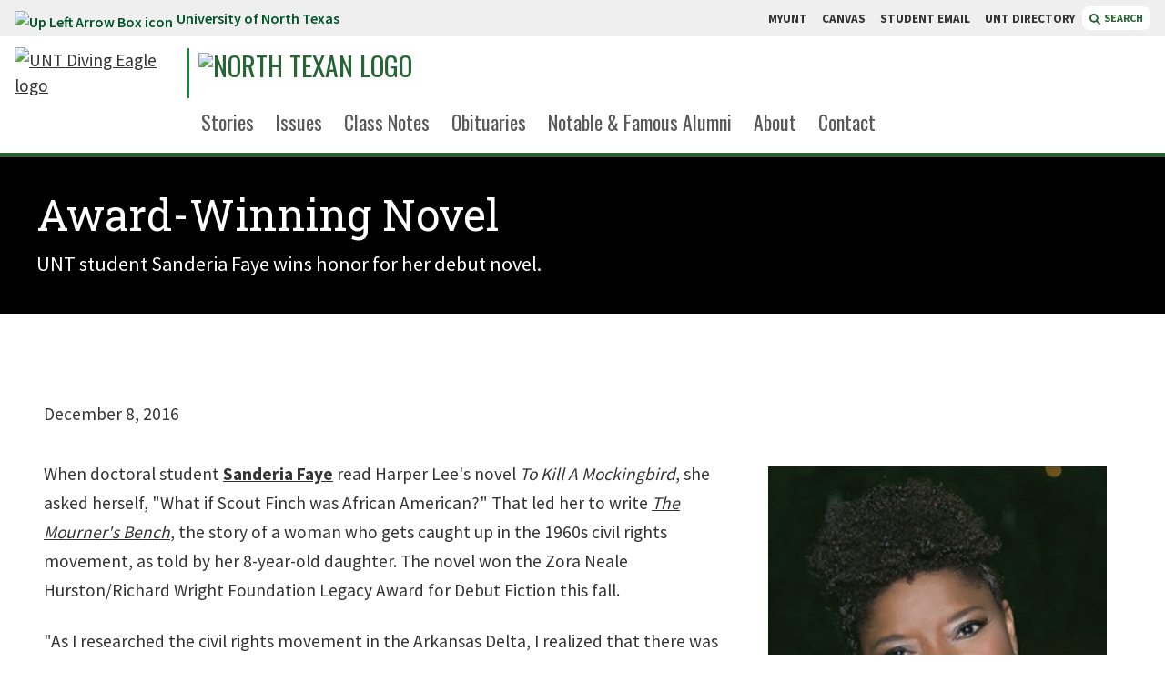

--- FILE ---
content_type: text/html; charset=UTF-8
request_url: https://northtexan.unt.edu/issues/2016-winter/award-winning-novel
body_size: 35533
content:
<!DOCTYPE HTML><html lang="en">
   <head>
      <meta charset="UTF-8">
      <meta http-equiv="x-ua-compatible" content="ie=edge">
      <title>Award-Winning Novel |  University of North Texas</title>
      <link rel="canonical" href="https://northtexan.unt.edu/issues/2016-winter/award-winning-novel.html">
      <meta name="viewport" content="width=device-width, initial-scale=1, shrink-to-fit=no">
      <meta name="Description" content="UNT student Sanderia Faye wins honor for her debut novel.">
      
<!-- Start of headcode.inc -->

<!-- UBSC Google Tag Manager -->
<script>(function(w,d,s,l,i){w[l]=w[l]||[];w[l].push({'gtm.start':
new Date().getTime(),event:'gtm.js'});var f=d.getElementsByTagName(s)[0],
j=d.createElement(s),dl=l!='dataLayer'?'&l='+l:'';j.async=true;j.src=
'https://www.googletagmanager.com/gtm.js?id='+i+dl;f.parentNode.insertBefore(j,f);
})(window,document,'script','dataLayer','GTM-5ZJML75');</script>
<!-- End UBSC Google Tag Manager -->

<link data-n-head="ssr" rel="icon" type="image/x-icon" href="https://omni-templates.unt.edu/_resources/images/favicon.ico" />
<!-- <link data-n-head="ssr" rel="stylesheet" href="//cdnjs.cloudflare.com/ajax/libs/font-awesome/5.15.4/css/all.min.css" /> -->
<link rel="stylesheet" href="https://cdnjs.cloudflare.com/ajax/libs/font-awesome/6.4.2/css/all.min.css" integrity="sha512-z3gLpd7yknf1YoNbCzqRKc4qyor8gaKU1qmn+CShxbuBusANI9QpRohGBreCFkKxLhei6S9CQXFEbbKuqLg0DA==" crossorigin="anonymous" referrerpolicy="no-referrer" />
<link data-n-head="ssr" data-hid="gf-prefetch" rel="dns-prefetch" href="https://fonts.gstatic.com/" />
<link data-n-head="ssr" data-hid="gf-preconnect" rel="preconnect" href="https://fonts.gstatic.com/" crossorigin="" />
<link
	  data-n-head="ssr"
	  data-hid="gf-preload"
	  rel="preload"
	  as="style"
	  href="https://fonts.googleapis.com/css2?family=Oswald:wght@200;300;400;500;600;700&amp;family=Source+Sans+Pro:wght@200;300;400;500;600;700;800;900&amp;family=Roboto+Slab:wght@300;400;500;700;900&amp;display=swap"
	  />
<script data-n-head="ssr" src="https://cdn.jsdelivr.net/npm/jquery@3.6/dist/jquery.min.js"></script>
<!-- <script data-n-head="ssr" src="https://cdnjs.cloudflare.com/ajax/libs/jquery/2.1.3/jquery.min.js"></script> --> <!-- Previous jQuery, keep if we need to revert. -->
<script data-n-head="ssr" src="https://s3-us-west-2.amazonaws.com/s.cdpn.io/162656/tablesaw.stackonly.js"></script>
<!-- <script data-n-head="ssr" src="https://use.fontawesome.com/releases/v5.15.4/js/all.js"></script> -->
<script src="https://cdnjs.cloudflare.com/ajax/libs/font-awesome/6.4.2/js/all.min.js" integrity="sha512-uKQ39gEGiyUJl4AI6L+ekBdGKpGw4xJ55+xyJG7YFlJokPNYegn9KwQ3P8A7aFQAUtUsAQHep+d/lrGqrbPIDQ==" crossorigin="anonymous" referrerpolicy="no-referrer"></script>

<script data-n-head="ssr" src="https://cdn.jsdelivr.net/npm/lodash@4.17/lodash.min.js"></script>
<script data-n-head="ssr" data-hid="gf-script">
	!(function () {
		var e = document.createElement("link");
		(e.rel = "stylesheet"),
			(e.href = "https://fonts.googleapis.com/css2?family=Oswald:wght@200;300;400;500;600;700&family=Source+Sans+Pro:wght@200;300;400;500;600;700;800;900&family=Roboto+Slab:wght@300;400;500;700;900&display=swap"),
			document.querySelector("head").appendChild(e);
	})();
</script>
<noscript data-n-head="ssr" data-hid="gf-noscript">
	<link rel="stylesheet" href="https://fonts.googleapis.com/css2?family=Oswald:wght@200;300;400;500;600;700&family=Source+Sans+Pro:wght@200;300;400;500;600;700;800;900&family=Roboto+Slab:wght@300;400;500;700;900&display=swap" />
</noscript>
<link rel="preload" href="https://omni-templates.unt.edu/_resources/css/styles.css" as="style" />
<link rel="preload" href="https://omni-templates.unt.edu/_resources/css/app.css" as="style" />
<link rel="stylesheet" href="https://omni-templates.unt.edu/_resources/css/styles.css" />
<link rel="stylesheet" href="https://omni-templates.unt.edu/_resources/css/app.css" />

<link rel="stylesheet" href="https://omni-templates.unt.edu/_resources/css/oustyles.css" />
<!-- End of headcode.inc -->

<script type='text/javascript' src='https://platform-api.sharethis.com/js/sharethis.js#property=64ed1c72db3eba0019fa7754&product=inline-share-buttons' async='async'></script>      <link rel="stylesheet" href="https://northtexan.unt.edu/_resources/css/oustyles.css"><script data-n-head="ssr" src="//s7.addthis.com/js/300/addthis_widget.js#pubid=ra-5b43a5a4d8e6e45d"></script><script type="text/javascript">
            var OUC = OUC || {};
            OUC.globalProps = OUC.globalProps || {};
            OUC.pageProps = OUC.pageProps || {};
            OUC.props = OUC.props || {};
            
            
                OUC.globalProps['path'] = "/issues/2016-winter/award-winning-novel.html";
                OUC.globalProps['domain'] = "https://northtexan.unt.edu";
                OUC.globalProps['index-file'] = "index";
                OUC.globalProps['extension'] = "html";
                OUC.pageProps['layout-options'] = "share-content author-content enable-listen-now";
                OUC.pageProps['dsn'] = "news";
                OUC.pageProps['override-og-type'] = "";
                OUC.pageProps['override-og-image'] = "";
                OUC.pageProps['override-og-image-alt'] = "";
                OUC.pageProps['override-og-description'] = "";
                OUC.pageProps['override-twitter-card-description'] = "";
                OUC.pageProps['override-twitter-card-image'] = "";
                OUC.pageProps['override-twitter-card-image-alt'] = "";
                OUC.pageProps['override-twitter-card-type'] = "summary_large_image";
            
            var key;
            for (key in OUC.globalProps) {
            OUC.props[key] = OUC.globalProps[key];
            }
            for (key in OUC.pageProps) {
            OUC.props[key] = OUC.pageProps[key];
            }
        </script><meta property="og:title" content="Award-Winning Novel">
      <meta property="og:url" content="https://northtexan.unt.edu/issues/2016-winter/award-winning-novel.html">
      <meta property="og:description" content="UNT student Sanderia Faye wins honor for her debut novel.">
      <meta property="og:type" content="">
      <meta property="og:updated_time" content="2025-07-25T16:38:44.189428445-07:00">
      <meta name="twitter:card" content="summary_large_image">
      <meta name="twitter:url" content="https://northtexan.unt.edu/issues/2016-winter/award-winning-novel.html">
      <meta name="twitter:title" content="Award-Winning Novel">
      <meta name="twitter:description" content="UNT student Sanderia Faye wins honor for her debut novel.">
      <link href="https://omni-templates.unt.edu/ou-alerts/alerts-config.alerts.css?v=2.1-20250108192013" rel="stylesheet"></head>
   <body>
<!-- Start GLOBAL bodycode.inc -->

<!-- UBSC Google Tag Manager (noscript) -->
<noscript><iframe src="https://www.googletagmanager.com/ns.html?id=GTM-5ZJML75"
height="0" width="0" style="display:none;visibility:hidden"></iframe></noscript>
<!-- End UBSC Google Tag Manager (noscript) -->

<!-- End GLOBAL bodycode.inc -->      <div class="page-wrapper">
         <header id="unt-distro-header">
            <div id="skip" class="skip-link"><a href="#main" class="element-invisible element-focusable">Skip to main content</a></div>
            <div id="searchdropdown" class="search-dropdown" style="display: none; margin-top: 0;"><div class="search-dropdown-wrapper">
	<div class="close-toggle">
		<button type="button" id="search-toggle-close-btn" class="search-toggle-close close-btn" aria-label="Close Search Box">
			close
			<svg
				 version="1.1"
				 id="Layer_1"
				 focusable="false"
				 xmlns="http://www.w3.org/2000/svg"
				 xmlns:xlink="http://www.w3.org/1999/xlink"
				 x="0px"
				 y="0px"
				 viewBox="0 0 448 448"
				 xml:space="preserve"
				 style="enable-background: new 0 0 448 448;"
				 >
				<path
					  d="M400,0H48C21.5,0,0,21.5,0,48v352c0,26.5,21.5,48,48,48h352c26.5,0,48-21.5,48-48V48C448,21.5,426.5,0,400,0z
						 M345.6,289.1c4.7,4.7,4.7,12.3,0,17L306,345.6c-4.7,4.7-12.3,4.7-17,0L224,280l-65.1,65.6c-4.7,4.7-12.3,4.7-17,0L102.4,306
						 c-4.7-4.7-4.7-12.3,0-17l65.6-65l-65.6-65.1c-4.7-4.7-4.7-12.3,0-17l39.6-39.6c4.7-4.7,12.3-4.7,17,0l65,65.7l65.1-65.6
						 c4.7-4.7,12.3-4.7,17,0l39.6,39.6c4.7,4.7,4.7,12.3,0,17L280,224L345.6,289.1z"
					  ></path>
			</svg>
		</button>
	</div>
	<div class="search-dropdown-funnelback">
		<div class="search-container">
			<label for="funnelback-search" class="hidden">Search...</label>
			<input id="funnelback-search" type="search" placeholder="Find what you're looking for at UNT..." class="search-dropdown-funnelback-input" />
			<button class="funnelback-search-button" role="button" aria-label="Search"><span class="fas fa-search"></span> <span class="hidden">Search</span></button>
		</div>
		<fieldset class="search-radios">
			<legend class="hidden">Search Options</legend>
			<div class="radio">
				<div class="radio-wrapper"><input id="radio-1" name="search_context_radio" value="this_site" type="radio" checked="" /> <label for="radio-1" class="radio-label">Search This Site</label></div>
			</div>
			<div class="radio pl-6">
				<div class="radio-wrapper"><input id="radio-2" name="search_context_radio" value="all_sites" type="radio" /> <label for="radio-2" class="radio-label">Search All of UNT</label></div>
			</div>
		</fieldset>
	</div>
</div></div>
            <div class="topbar"><div class="topbar-wrapper">
   <div class="topbar-link"><a href="https://unt.edu/"><img src="https://webassets.unt.edu/assets/elements/icons/up-left-arrow-box.svg" alt="Up Left Arrow Box icon">University of North Texas </a></div>
   <div class="topbar-quicklinks">
      <div class="topbar-quicklinks-wrapper"><a class="quicklinks-link" href="https://my.unt.edu/"> MYUNT </a><a class="quicklinks-link" href="https://canvas.unt.edu/"> CANVAS </a><a class="quicklinks-link" href="https://eagleconnect.unt.edu/"> STUDENT EMAIL </a><a class="quicklinks-link" href="https://www.unt.edu/find-people-departments.html"> UNT DIRECTORY </a></div><button type="button" class="search-toggle distro"><svg xmlns="http://www.w3.org/2000/svg" aria-hidden="true" focusable="false" data-prefix="fas" data-icon="magnifying-glass" role="img" viewBox="0 0 512 512" class="svg-inline--fa fa-magnifying-glass">
            <path fill="currentColor" d="M500.3 443.7l-119.7-119.7c27.22-40.41 40.65-90.9 33.46-144.7C401.8 87.79 326.8 13.32 235.2 1.723C99.01-15.51-15.51 99.01 1.724 235.2c11.6 91.64 86.08 166.7 177.6 178.9c53.8 7.189 104.3-6.236 144.7-33.46l119.7 119.7c15.62 15.62 40.95 15.62 56.57 0C515.9 484.7 515.9 459.3 500.3 443.7zM79.1 208c0-70.58 57.42-128 128-128s128 57.42 128 128c0 70.58-57.42 128-128 128S79.1 278.6 79.1 208z"/></svg>
         						SEARCH
         					</button></div>
</div></div>
            <div class="header-distro">
               <div class="header-wrapper">
                  <div class="brand-wrapper">
                     <div class="branding"><div class="unt-logo">	
	<a href="/" title="Click to go to the [SITENAME HERE] home page">
		<img src="https://webassets.unt.edu/assets/branding/unt-lettermark-eagle-logo.svg" alt="UNT Diving Eagle logo" title="UNT | University of North Texas" class="desktop-logo"/>
	</a> 
	<a href="https://www.unt.edu" title="Click to go to the UNT home page">
		<img src="https://webassets.unt.edu/assets/branding/unt-mobile-logo.svg" alt="UNT Diving Eagle logo" title="UNT | University of North Texas" class="mobile-logo"/>
	</a>
</div><div class="sitename sitename-img"><a title="North Texan" href="/index.html"> <img class="desktop-logo max-w-2xl" style="height:45px;" src="https://webassets.unt.edu/assets/branding/northtexan/ntxn_masthead_sxs_rv.svg" alt="North Texan logo" width="1713" height="210" aria-label="Click to go to the North Texan home page" /> <img class="mobile-logo" style="height: 30px; margin-left: 0;" src="https://webassets.unt.edu/assets/branding/northtexan/ntxn_masthead_sxs_wh.svg" alt="North Texan logo" aria-label="Click to go to the North Texan home page" /> </a></div></div>
                  </div>
                  <div class="main-menu-wrapper">
   <div class="main-menu-shim">&nbsp;</div>
   <ul class="main-menu inline-block">
      <li class="main-menu-link self-end"><a href="/stories/index.html">Stories</a></li>
      <li class="main-menu-link self-end"><a href="/issues/index.html">Issues</a></li>
      <li class="main-menu-link self-end"><a href="/class-notes/index.html">Class Notes</a></li>
      <li class="main-menu-link self-end"><a href="/obituaries/index.html">Obituaries</a></li>
      <li class="main-menu-link self-end"><a href="/notable-alumni/index.html">Notable &amp; Famous Alumni</a></li>
      <li class="main-menu-link self-end"><a href="/about.html">About</a></li>
      <li class="main-menu-link self-end"><a href="/contact/index.html">Contact</a></li>
   </ul>
</div></div>
               <div id="mobile-menu-toggle" onclick="mobileMenuToggle()" class="mobile-menu-toggle nav-items closed">
                  <div class="mobile-menu-toggle-wrapper">
                     <div class="mobile-menu-toggle-button"><button aria-expanded="false" class="hamburger cursor-pointer"><span>Menu</span></button></div>
                  </div>
               </div>
               <div id="mobile-menu-component" role="navigation" class="closed">
                  <div class="mobile-dropdown">
                     <ul class="mobile-menu mobile-main-menu"><li class="mm-link"><a href="/stories/index.html">Stories</a></li><li class="mm-link"><a href="/issues/index.html">Issues</a></li><li class="mm-link"><a href="/class-notes/index.html">Class Notes</a></li><li class="mm-link"><a href="/obituaries/index.html">Obituaries</a></li><li class="mm-link"><a href="/notable-alumni/index.html">Notable &amp; Famous Alumni</a></li><li class="mm-link"><a href="/about.html">About</a></li><li class="mm-link"><a href="/contact/index.html">Contact</a></li></ul>
                     <ul class="mobile-menu mobile-search"><li class="bg-green-800 text-white"><span class="font-display font-normal py-2 px-4 inline-block uppercase text-xl">Search:</span></li>
<li>
	<form>
		<fieldset>
			<legend class="sr-only">Search Type</legend>
			<div class="switch-field mx-2 mt-4 mb-0 pb-0">
				<input type="radio" id="radio-one" name="switch-one" value="yes" checked="" /> <label for="radio-one">THIS SITE</label> <input type="radio" id="radio-two" name="switch-one" value="no" />
				<label for="radio-two">ALL of UNT</label>
			</div>
		</fieldset>
	</form>
	<div class="bg-yellow-500 p-2 mx-2 mb-4 flex">
		<label for="mobile-search" class="hidden">Search</label> <input id="mobile-search" class="p-2 flex-grow" />
		<button class="mobile-search-button bg-gray-900 text-white px-3" aria-label="Search">
			<span class="hidden">Search</span>
			<svg
				 aria-hidden="true"
				 focusable="false"
				 data-prefix="fas"
				 data-icon="magnifying-glass"
				 role="img"
				 xmlns="http://www.w3.org/2000/svg"
				 viewBox="0 0 512 512"
				 class="svg-inline--fa fa-magnifying-glass"
				 >
				<path
					  fill="currentColor"
					  d="M500.3 443.7l-119.7-119.7c27.22-40.41 40.65-90.9 33.46-144.7C401.8 87.79 326.8 13.32 235.2 1.723C99.01-15.51-15.51 99.01 1.724 235.2c11.6 91.64 86.08 166.7 177.6 178.9c53.8 7.189 104.3-6.236 144.7-33.46l119.7 119.7c15.62 15.62 40.95 15.62 56.57 0C515.9 484.7 515.9 459.3 500.3 443.7zM79.1 208c0-70.58 57.42-128 128-128s128 57.42 128 128c0 70.58-57.42 128-128 128S79.1 278.6 79.1 208z"
					  ></path>
			</svg>
		</button>
	</div>
</li></ul>
                     <ul class="mobile-menu mobile-quicklinks"><ul class="mobile-menu mobile-quicklinks">
   <li class="bg-green-800 text-white"><span class="font-display font-normal py-2 px-4 inline-block uppercase text-xl">Quicklinks:</span></li>
   <li>
      <ul class="m-0 p-0">
         <li class="mm-link"><a href="https://my.unt.edu/">MyUNT</a></li>
         <li class="mm-link"><a href="https://canvas.unt.edu/">CANVAS</a></li>
         <li class="mm-link"><a href="https://eagleconnect.unt.edu/">STUDENT EMAIL</a></li>
         <li class="mm-link"><a href="https://www.unt.edu/find-people-departments.html">UNT DIRECTORY</a></li>
      </ul>
   </li>
</ul></ul>
                  </div>
               </div>
            </div>
         </header>
         
<!-- Insert google analytics here -->
         <div class="hero news short" style="height: auto;">
            <div class="hero-blur" style="display: none;">
               <div class="hero-blur-overlay"></div>
            </div>
            <div class="hero-container" style="display: none;">
               <div class="hero-container-overlay"></div>
            </div>
            <div class="hero-content" style="position: relative; padding: 2.5rem;">
               <div class="hero-copy">
                  <div class="headline"><span>Award-Winning Novel</span></div>
                  <div class="deck">UNT student Sanderia Faye wins honor for her debut novel.</div>
               </div>
            </div>
         </div>
         <div id="main" role="main" class="one-col standard-wysiwyg">
            <div class="main relative">
               <div class="hr-gray mobile-separator"></div>
               <div>
                  <script>
		var textSelector = '#main';
		const scriptEl = document.createElement('script');
		scriptEl.setAttribute('fetchpriority', 'high');
		scriptEl.setAttribute('charset', 'UTF-8');
		scriptEl.src = 'https://trinitymedia.ai/player/trinity/2900008899/?pageURL='+ window.location.href + '&textSelector=' + encodeURIComponent(btoa(textSelector)); 
		document.currentScript.parentNode.insertBefore(scriptEl, document.currentScript);
</script>
                  </div>
               <div>
                  <div class="story-credit">
                     <div class="story-date-section">
                        <div class="news-date">December 8, 2016</div>
                     </div>
                  </div><br></div>
               <div class="image-wrapper" style="min-width: 220px; float: right; margin: 1rem;">
                  	<img alt="Sanderia Faye" src="/sites/default/files/2016_winter_muse_faye-sanderia.jpg">
                  	
                  <div class="image-caption">Sanderia Faye (Photo by Vanessa Segans)</div>
                  </div> 
               
               
               <p>When doctoral student <a href="http://sanderiafaye.com/"><strong>Sanderia Faye</strong></a> read Harper Lee's novel <em>To Kill A Mockingbird</em>, she asked herself, "What if Scout Finch was African American?" That led her to write
                  <a href="http://www.uapress.com/dd-product/mourners-bench/"><em>The Mourner's Bench</em></a>, the story of a woman who gets caught up in the 1960s civil rights movement, as told
                  by her 8-year-old daughter. The novel won the Zora Neale Hurston/Richard Wright Foundation
                  Legacy Award for Debut Fiction this fall.</p>
               
               <p>"As I researched the civil rights movement in the Arkansas Delta, I realized that
                  there was more to the history than the information I had received," she says. "Women
                  did lead in some cities. Children played an important role, and not every African
                  American protested."</p>
               
               <p>After graduating in 2017 with her Ph.D. in <a href="http://english.unt.edu/">English</a>, Faye hopes to teach creative writing. She's also working on two books.</p>
               
               <p>"This award validates all of the work, the doubt, the criticism, the days sitting
                  in classrooms with all white students and professors," she says. "And the times I
                  wondered if it would ever happen for a black woman from a small town in rural Arkansas
                  trying to tell the truth about our history."</p>
            </div>
         </div>
      </div>
      <footer>
         <div class="footer distro">
            <div class="diving-eagle"></div>
            <div class="footer-container">
               <div class="footer-top">
                  <div class="eagle-trim">
                     <div class="trim-wrapper"><img src="https://webassets.unt.edu/assets/elements/diving-eagle-green.svg" alt="UNT Diving Eagle logo"></div>
                  </div>
                  <div class="dept-details"><div class="dept-name">North Texan</div><div class="dept-bldg"><span class="fas fa-map-marker-alt fa-fw" style="height: 22px; width: 22px;"></span><a href="https://www.google.com/maps/place/University+of+North+Texas/@33.207488,-97.1547802,17z/data=!3m1!4b1!4m5!3m4!1s0x864dca73e4358fc9:0xbbd9f45fa47690a!8m2!3d33.207488!4d-97.1525862?shorturl=1" class="address-link"><span>1155 Union Circle #311070<br>Denton, Texas 76203-5017</span></a></div><div class="main-email"><a href="mailto:northtexan@unt.edu"><span class="fas fa-paper-plane fa-fw"></span><span class="meta"> northtexan@unt.edu </span></a></div><div class="main-phone"><a href="tel:940-565-2108"><span class="fas fa-phone fa-fw"></span><span class="meta"> 940-565-2108 </span></a></div></div>
                  <div class="battle-flag-wrapper">
                     <div class="battle-flag-line">
                        <div>&nbsp;</div><svg xmlns="http://www.w3.org/2000/svg" width="47.273" height="26" viewBox="0 0 47.273 26">
                           <g data-name="Group 463" transform="translate(-163.864 -270.62)" class="Group_463">
                              <g data-name="Group 462" class="Group_462">
                                 <rect data-name="Rectangle 261" width="47.273" height="26" transform="translate(163.864 270.62)" fill="#fff" class="Rectangle_261"/>
                                 <rect data-name="Rectangle 262" width="31.507" height="11.818" transform="translate(178.448 271.802)" fill="#fff" class="Rectangle_262"/>
                                 <rect data-name="Rectangle 263" width="31.507" height="11.818" transform="translate(178.448 283.62)" fill="#52ab4c" class="Rectangle_263"/>
                                 <rect data-name="Rectangle 264" width="13.358" height="23.636" transform="translate(165.045 271.802)" fill="#237432" class="Rectangle_264"/>
                                 <path data-name="Path 5774" d="M171.971,279.838l.983,2.828,2.993.061-2.386,1.809.867,2.866-2.458-1.71-2.458,1.71.867-2.866L168,282.727l2.993-.061Z" fill="#fff" class="Path_5774"/>
                              </g>
                           </g></svg><hr>
                        <div>&nbsp;</div>
                     </div>
                  </div>
                  <div class="footer-cta-links"><div class="footer-cta-links">
   <div class="socials-cta-label">Follow Us</div>
   <div class="socials"><a aria-label="UNT on Facebook" href="https://www.facebook.com/northtexas/"><img src="/" alt="UNT on Facebook" class="fab fa-facebook-f"></a><a aria-label="UNT on Twitter" href="https://twitter.com/untsocial"><img src="/" alt="UNT on Twitter" class="fab fa-x-twitter"></a><a aria-label="UNT on YouTube" href="https://www.youtube.com/user/universitynorthtexas"><img src="/" alt="UNT on YouTube" class="fab fa-youtube"></a><a aria-label="UNT on Instagram" href="https://www.instagram.com/unt/"><img src="/" alt="UNT on Instagram" class="fab fa-instagram"></a><a aria-label="UNT on LinkedIn" href="https://www.linkedin.com/school/northtexas/"><img src="/" alt="UNT on LinkedIn" class="fab fa-linkedin-in"></a><a aria-label="UNT Social website " href="https://social.unt.edu/social-media-directory"><img src="/" alt="UNT Social website " class="fas fa-list"></a></div>
   <div class="inline-block mx-auto ipad:mx-0"><a href="https://app.smartsheet.com/b/form/61ed7aff34f244928c3679e36154bd05" class="cta-pill">Subscribe to our newsletter <span class="fas fa-arrow-circle-right"></span></a><a href="https://app.smartsheet.com/b/form/e34d81efcdca4a4bbb3dfeed67616f07" class="cta-pill">Update your address <span class="fas fa-arrow-circle-right"></span></a></div>
</div></div>
               </div>
               <div class="battle-flag-wrapper">
                  <div class="battle-flag-line">
                     <div>&nbsp;</div><svg xmlns="http://www.w3.org/2000/svg" width="47.273" height="26" viewBox="0 0 47.273 26">
                        <g data-name="Group 463" transform="translate(-163.864 -270.62)" class="Group_463">
                           <g data-name="Group 462" class="Group_462">
                              <rect data-name="Rectangle 261" width="47.273" height="26" transform="translate(163.864 270.62)" fill="#fff" class="Rectangle_261"/>
                              <rect data-name="Rectangle 262" width="31.507" height="11.818" transform="translate(178.448 271.802)" fill="#fff" class="Rectangle_262"/>
                              <rect data-name="Rectangle 263" width="31.507" height="11.818" transform="translate(178.448 283.62)" fill="#52ab4c" class="Rectangle_263"/>
                              <rect data-name="Rectangle 264" width="13.358" height="23.636" transform="translate(165.045 271.802)" fill="#237432" class="Rectangle_264"/>
                              <path data-name="Path 5774" d="M171.971,279.838l.983,2.828,2.993.061-2.386,1.809.867,2.866-2.458-1.71-2.458,1.71.867-2.866L168,282.727l2.993-.061Z" fill="#fff" class="Path_5774"/>
                           </g>
                        </g></svg><hr>
                     <div>&nbsp;</div>
                  </div>
               </div>
               <div class="footer-bottom w-full block xl:flex justify-center"><div class="brand-wrapper"><img src="https://webassets.unt.edu/assets/branding/unt-wordmark-stacked.svg" alt="University of North Texas" class="mx-auto" style="width: 320px; max-width: 100%"></div><div class="footer-bottom-links">
   <ul class="footer-university-links">
      <li><a href="https://my.unt.edu/">MyUNT</a></li>
      <li><a href="https://canvas.unt.edu/">Canvas</a></li>
      <li><a href="https://eagleconnect.unt.edu/">Student Email</a></li>
      <li><a href="https://www.unt.edu/find-people-departments.html">UNT Directory</a></li>
      <li><a href="https://map.unt.edu">Campus Map</a></li>
      <li><a href="https://careers.untsystem.edu/unt/home">Jobs at UNT</a></li>
      <li><a href="https://www.unt.edu/accessibility/index.html">Accessibility</a></li>
   </ul>
   <div class="footer-legal-links">
      <p class="footer-legal"><span id="directedit"><span class="fa fa-copyright"></span></span><script>document.write(new Date().getFullYear())</script>  University of North Texas. All Rights Reserved. </p>
      <ul class="legal-links">
         <li><a href="https://www.unt.edu/disclaimer.html">Disclaimer</a></li>
         <li><a href="https://titleixeo.unt.edu/index.html">Notice of Non-Discrimination</a></li>
         <li><a href="https://www.unt.edu/privacy.html">Privacy</a></li>
         <li><a href="https://policy.unt.edu/policy/14-005">Electronic Accessibility</a></li>
         <li><a href="https://www.unt.edu/required-links.html">Required Links</a></li>
         <li><a href="https://www.unt.edu/index.html">UNT Home</a></li>
      </ul>
   </div>
</div></div>
            </div>
         </div>
      </footer>
      
<script data-n-head="ssr" src="https://omni-templates.unt.edu/_resources/js/assets/global.js" data-body="true"></script>
<script data-n-head="ssr" src="https://omni-templates.unt.edu/_resources/js/assets/header.js" data-body="true"></script>
<script data-n-head="ssr" src="https://omni-templates.unt.edu/_resources/js/assets/search.js" data-body="true"></script>
<script data-n-head="ssr" src="https://omni-templates.unt.edu/_resources/js/assets/height-width.js" data-body="true"></script>
<script data-n-head="ssr" src="https://omni-templates.unt.edu/_resources/js/assets/mobile-menu.js" data-body="true"></script>
<!-- <script data-n-head="ssr" src="https://omni-templates.unt.edu/_resources/js/assets/menu-sniffer.js" data-body="true"></script> -->
<script data-n-head="ssr" src="https://s3-us-west-2.amazonaws.com/s.cdpn.io/162656/tablesaw.stackonly.js" data-body="true"></script>
<script data-n-head="ssr" src="//cdnjs.cloudflare.com/ajax/libs/slick-carousel/1.8.1/slick.min.js" data-body="true"></script>
<script data-n-head="ssr" src="https://omni-templates.unt.edu/_resources/js/assets/tabs.js" data-body="true"></script>
<script data-n-head="ssr" src="https://omni-templates.unt.edu/_resources/js/assets/carousel.js" data-body="true"></script>
<!-- <script data-n-head="ssr" src="https://omni-templates.unt.edu/_resources/js/assets/carousel-split.js" data-body="true"></script> -->
<script data-n-head="ssr" src="https://omni-templates.unt.edu/_resources/js/assets/accordions.js" data-body="true"></script>
<script data-n-head="ssr" src="https://omni-templates.unt.edu/_resources/js/navigation.js" data-body="true"></script>
<script data-n-head="ssr" src="https://omni-templates.unt.edu/_resources/js/assets/css-manipulations.js" data-body="true"></script>
<script data-n-head="ssr" src="https://omni-templates.unt.edu/_resources/js/assets/sidenav.js" data-body="true"></script>
      <div id="ou-hidden" style="display:none;"><a id="de" rel="nofollow" href="https://a.cms.omniupdate.com/11/?skin=unt&amp;account=unt&amp;site=northtexan&amp;action=de&amp;path=/issues/2016-winter/award-winning-novel.pcf">©</a></div><script>
			if(document.getElementById("de") != null && document.getElementById("directedit")) {
				var link = document.getElementById("de").parentNode.innerHTML;
				document.getElementById("de").parentNode.innerHTML = "";
				document.getElementById("directedit").innerHTML = link.replace(/^\s+|\s+$/gm,'');
			}
		</script>
      <script src="https://omni-templates.unt.edu/ou-alerts/alerts-config.alerts.js?v=2.1-20250108192012"></script>
<script>
	// archive alert processing
	if (document.getElementById(ouEmergencyAlerts.archivedAlertDivId)) {
		ouEmergencyAlerts.loadAlertFeed("processAlertFeedForArchivePage", "activeAlertFeed", "archiveActiveAlertHeading");  
		setTimeout(function() {
			ouEmergencyAlerts.loadAlertFeed("processAlertFeedForArchivePage", "archiveAlertFeed", "archiveAlertHeading");
		}, 200);
	}
	// active alert processing
	ouEmergencyAlerts.determineActiveAlertOutput();
</script><script type="text/template" id="oualerts-active-announcement">
<div id="oualerts-active-alert-display" class="oualerts-notify oualerts-notify-announcement oualerts-top ouAlertsFadeInDown oualerts-animated-fast" role="alert">
	<div class="oualerts-notify-body">
		{% if (o.showDate) { %}
		<div class="oualerts-notify-date">{%=ouEmergencyAlerts.alertDateFormat("F d, Y h:i A",o.pubDate)%}</div>
		{% } %}
		<h3 class="oualerts-notify-title">
			
			{%=o.title%}
		</h3>
		{% if (o.subtitle) { %}
		<p class="oualerts-notify-subtitle"><strong>{%=o.subtitle %}</strong></p>
		{% } %}
		{% if (o.description) { %}
		<p class="oualerts-notify-msg">{%=o.description %}
			{% } %}
			{% if (o.guid) { %}
			<br>
			<a href="{%=o.guid %}" class="oualerts-notify-link">Read More...</a>
			{% } %}
			{% if (o.description) { %}
		</p>
		{% } %}
		<p class="oualerts-notify-footer">
			<button class="oualerts-close-button" id="oualerts-close-button">Close</button>
		</p>
	</div>
</div>

</script>
<script type="text/template" id="oualerts-active-warning">
<div id="oualerts-active-alert-display" class="oualerts-notify oualerts-notify-warning oualerts-top ouAlertsFadeInDown oualerts-animated-fast" role="alert">
	<div class="oualerts-notify-body">
		{% if (o.showDate) { %}
		<div class="oualerts-notify-date">{%=ouEmergencyAlerts.alertDateFormat("F d, Y h:i A",o.pubDate)%}</div>
		{% } %}
		<h3 class="oualerts-notify-title">
			
			{%=o.title%}
		</h3>
		{% if (o.subtitle) { %}
		<p class="oualerts-notify-subtitle"><strong>{%=o.subtitle %}</strong></p>
		{% } %}
		{% if (o.description) { %}
		<p class="oualerts-notify-msg">{%=o.description %}
			{% } %}
			{% if (o.guid) { %}
			<br>
			<a href="{%=o.guid %}" class="oualerts-notify-link">Read More...</a>
			{% } %}
			{% if (o.description) { %}
		</p>
		{% } %}
		<p class="oualerts-notify-footer">
			<button class="oualerts-close-button" id="oualerts-close-button">Close</button>
		</p>
	</div>
</div>

</script>
<script type="text/template" id="oualerts-active-emergency">
<div id="oualerts-active-alert-display" class="oualerts-notify oualerts-notify-emergency oualerts-top ouAlertsFadeInDown oualerts-animated-fast" role="alert">
	<div class="oualerts-notify-body">
		{% if (o.showDate) { %}
		<div class="oualerts-notify-date">{%=ouEmergencyAlerts.alertDateFormat("F d, Y h:i A",o.pubDate)%}</div>
		{% } %}
		<h3 class="oualerts-notify-title">
			
			{%=o.title%}
		</h3>
		{% if (o.subtitle) { %}
		<p class="oualerts-notify-subtitle"><strong>{%=o.subtitle %}</strong></p>
		{% } %}
		{% if (o.description) { %}
		<p class="oualerts-notify-msg">{%=o.description %}
			{% } %}
			{% if (o.guid) { %}
			<br>
			<a href="{%=o.guid %}" class="oualerts-notify-link">Read More...</a>
			{% } %}
			{% if (o.description) { %}
		</p>
		{% } %}
		<p class="oualerts-notify-footer">
			<button class="oualerts-close-button" id="oualerts-close-button">Close</button>
		</p>
	</div>
</div>

</script>
<script type="text/template" id="oualerts-archived-template">
{% if (o[0].htmlHeading) { %}
<h2 class="oualerts-archive-main-heading">{%=o[0].htmlHeading %}</h2>
{% } %}
<ul class="oualerts-achive-list">
	{% for (var i=0; o.length > i; i++) { %}
	<li class="oualerts-achive-list-item oualerts-archive-type-{%=o[i].severity%}">
		<div class="oualerts-achive-list-item-inner">
			<h3 class="oualerts-archive-title">{%=o[i].title%}</h3>
			<div class="oualerts-archive-date">{%=ouEmergencyAlerts.alertDateFormat("F d, Y h:i A",o[i].pubDate)%}</div>
			{% if (o[i].subtitle) { %}
			<p class="oualerts-archive-subtitle"><strong>{%=o[i].subtitle %}</strong></p>
			{% } %}
			{% if (o[i].description) { %}
			<p class="oualerts-archive-msg">{%=o[i].description %}
				{% } %}
				{% if (o[i].guid) { %}
				<a href="{%=o[i].guid %}" class="oualerts-archive-link">{%=ouEmergencyAlerts[o[i].severity + "Archive"].readMoreText%}</a>
				{% } %}
				{% if (o[i].description) { %}
			</p>
			{% } %}
			{% if (o[i].updates) { %}
			<h4 class="oualerts-archive-list-update-header">{%=ouEmergencyAlerts[o[i].severity + "Archive"].updateText %}</h4>
			<ul class="oualerts-achive-list-update">
				{% for (var k=0; o[i].updates.length > k; k++) { %}
				<li class="oualerts-achive-list-item-update">
					<div class="oualerts-achive-list-item-update-inner">
						<h5 class="oualerts-archive-title-update">{%=o[i].updates[k].title%}</h5>
						<div class="oualerts-archive-date-update">{%=ouEmergencyAlerts.alertDateFormat("F d, Y h:i A",o[i].updates[k].pubDate)%}</div>
						{% if (o[i].updates[k].subtitle) { %}
						<p class="oualerts-archive-subtitle-update"><strong>{%=o[i].updates[k].subtitle %}</strong></p>
						{% } %}
						{% if (o[i].updates[k].description) { %}
						<p class="oualerts-archive-msg-update">{%=o[i].updates[k].description %}
							{% } %}
							{% if (o[i].updates[k].guid) { %}
							<a href="{%=o[i].updates[k].guid %}" class="oualerts-archive-link-update">{%=ouEmergencyAlerts[o[i].severity + "Archive"].readMoreText%}</a>
							{% } %}
							{% if (o[i].updates[k].description) { %}
						</p>
						{% } %}
					</div>
				</li>
				{% } %}
			</ul>
			{% } %}
		</div>
	</li>
	{% } %}
</ul>
</script>
</body>
</html>

--- FILE ---
content_type: text/css
request_url: https://omni-templates.unt.edu/_resources/css/app.css
body_size: 60344
content:
body{margin:0;padding:0;color:#333}body #main{font-family:Source Sans Pro,Roboto,Helvetica,sans-serif;font-size:18px}@media(min-width:900px){body #main{font-size:calc(.33333vw + 15px)}}@media(min-width:1200px){body #main{font-size:calc(.41667vw + 14px)}}@media(min-width:1440px){body #main{font-size:calc(.55556vw + 12px)}}@media(min-width:1800px){body #main{font-size:22px}}a{text-decoration:underline}.h1,.h2,.h3,.h4,.oswald,h1,h2,h3,h4{font-family:Oswald,sans-serif!important}.h5,.h6,.source-sans-pro,h5,h6{font-weight:700;font-family:Source Sans Pro,Roboto,Helvetica,sans-serif!important}.dates-year,.h1,.home-why-unt,h1{font-size:32px}@media(min-width:320px){.dates-year,.h1,.home-why-unt,h1{font-size:calc(2.14286vw + 25.14286px)}}@media(min-width:600px){.dates-year,.h1,.home-why-unt,h1{font-size:calc(2vw + 26px)}}@media(min-width:900px){.dates-year,.h1,.home-why-unt,h1{font-size:calc(2vw + 26px)}}@media(min-width:1200px){.dates-year,.h1,.home-why-unt,h1{font-size:calc(1vw + 38px)}}@media(min-width:1600px){.dates-year,.h1,.home-why-unt,h1{font-size:54px}}.h2,h2{font-size:28px}@media(min-width:320px){.h2,h2{font-size:calc(1.42857vw + 23.42857px)}}@media(min-width:600px){.h2,h2{font-size:calc(1.66667vw + 22px)}}@media(min-width:900px){.h2,h2{font-size:calc(1.66667vw + 22px)}}@media(min-width:1200px){.h2,h2{font-size:calc(1vw + 30px)}}@media(min-width:1600px){.h2,h2{font-size:46px}}.h3,h3{font-size:22px}@media(min-width:320px){.h3,h3{font-size:calc(1.78571vw + 16.28571px)}}@media(min-width:600px){.h3,h3{font-size:calc(1.66667vw + 17px)}}@media(min-width:900px){.h3,h3{font-size:calc(1.33333vw + 20px)}}@media(min-width:1200px){.h3,h3{font-size:calc(1vw + 24px)}}@media(min-width:1600px){.h3,h3{font-size:40px}}.h4,h4{font-size:20px}@media(min-width:320px){.h4,h4{font-size:calc(1.42857vw + 15.42857px)}}@media(min-width:600px){.h4,h4{font-size:calc(.66667vw + 20px)}}@media(min-width:900px){.h4,h4{font-size:calc(1.33333vw + 14px)}}@media(min-width:1200px){.h4,h4{font-size:calc(1vw + 18px)}}@media(min-width:1600px){.h4,h4{font-size:34px}}.h5,h5{font-size:17px}@media(min-width:320px){.h5,h5{font-size:calc(.71429vw + 14.71429px)}}@media(min-width:600px){.h5,h5{font-size:calc(.66667vw + 15px)}}@media(min-width:900px){.h5,h5{font-size:calc(1vw + 12px)}}@media(min-width:1200px){.h5,h5{font-size:calc(.75vw + 15px)}}@media(min-width:1600px){.h5,h5{font-size:27px}}.cat-date,.h6,.numbers-standard .number-text,.prefooter-contact .contact-content-copy,h6{font-size:16px}@media(min-width:320px){.cat-date,.h6,.numbers-standard .number-text,.prefooter-contact .contact-content-copy,h6{font-size:calc(.35714vw + 14.85714px)}}@media(min-width:600px){.cat-date,.h6,.numbers-standard .number-text,.prefooter-contact .contact-content-copy,h6{font-size:calc(.33333vw + 15px)}}@media(min-width:900px){.cat-date,.h6,.numbers-standard .number-text,.prefooter-contact .contact-content-copy,h6{font-size:calc(1vw + 9px)}}@media(min-width:1200px){.cat-date,.h6,.numbers-standard .number-text,.prefooter-contact .contact-content-copy,h6{font-size:calc(.75vw + 12px)}}@media(min-width:1600px){.cat-date,.h6,.numbers-standard .number-text,.prefooter-contact .contact-content-copy,h6{font-size:24px}}h1{margin-top:0;margin-bottom:1.25rem}h2,h3,h4,h5,h6{margin-top:1rem;margin-bottom:.5rem}p{margin-top:.5rem;margin-bottom:1.5rem}.has-sidebar .dates-year,.has-sidebar .h1,.has-sidebar .home-why-unt,.has-sidebar h1,.has-sidebars .dates-year,.has-sidebars .h1,.has-sidebars .home-why-unt,.has-sidebars h1{font-size:31px}@media(min-width:320px){.has-sidebar .dates-year,.has-sidebar .h1,.has-sidebar .home-why-unt,.has-sidebar h1,.has-sidebars .dates-year,.has-sidebars .h1,.has-sidebars .home-why-unt,.has-sidebars h1{font-size:calc(1.78571vw + 25.28571px)}}@media(min-width:600px){.has-sidebar .dates-year,.has-sidebar .h1,.has-sidebar .home-why-unt,.has-sidebar h1,.has-sidebars .dates-year,.has-sidebars .h1,.has-sidebars .home-why-unt,.has-sidebars h1{font-size:calc(1.33333vw + 28px)}}@media(min-width:900px){.has-sidebar .dates-year,.has-sidebar .h1,.has-sidebar .home-why-unt,.has-sidebar h1,.has-sidebars .dates-year,.has-sidebars .h1,.has-sidebars .home-why-unt,.has-sidebars h1{font-size:calc(.33333vw + 37px)}}@media(min-width:1200px){.has-sidebar .dates-year,.has-sidebar .h1,.has-sidebar .home-why-unt,.has-sidebar h1,.has-sidebars .dates-year,.has-sidebars .h1,.has-sidebars .home-why-unt,.has-sidebars h1{font-size:calc(1.25vw + 26px)}}@media(min-width:1600px){.has-sidebar .dates-year,.has-sidebar .h1,.has-sidebar .home-why-unt,.has-sidebar h1,.has-sidebars .dates-year,.has-sidebars .h1,.has-sidebars .home-why-unt,.has-sidebars h1{font-size:46px}}.has-sidebar .cta-strip-cta,.has-sidebar .h2,.has-sidebar h2,.has-sidebars .cta-strip-cta,.has-sidebars .h2,.has-sidebars h2{font-size:28px}@media(min-width:320px){.has-sidebar .cta-strip-cta,.has-sidebar .h2,.has-sidebar h2,.has-sidebars .cta-strip-cta,.has-sidebars .h2,.has-sidebars h2{font-size:calc(1.42857vw + 23.42857px)}}@media(min-width:600px){.has-sidebar .cta-strip-cta,.has-sidebar .h2,.has-sidebar h2,.has-sidebars .cta-strip-cta,.has-sidebars .h2,.has-sidebars h2{font-size:calc(1.33333vw + 24px)}}@media(min-width:900px){.has-sidebar .cta-strip-cta,.has-sidebar .h2,.has-sidebar h2,.has-sidebars .cta-strip-cta,.has-sidebars .h2,.has-sidebars h2{font-size:36px}}@media(min-width:1200px){.has-sidebar .cta-strip-cta,.has-sidebar .h2,.has-sidebar h2,.has-sidebars .cta-strip-cta,.has-sidebars .h2,.has-sidebars h2{font-size:calc(1.5vw + 18px)}}@media(min-width:1600px){.has-sidebar .cta-strip-cta,.has-sidebar .h2,.has-sidebar h2,.has-sidebars .cta-strip-cta,.has-sidebars .h2,.has-sidebars h2{font-size:42px}}.has-sidebar .h3,.has-sidebar h3,.has-sidebars .h3,.has-sidebars h3{font-size:25px}@media(min-width:320px){.has-sidebar .h3,.has-sidebar h3,.has-sidebars .h3,.has-sidebars h3{font-size:calc(1.42857vw + 20.42857px)}}@media(min-width:600px){.has-sidebar .h3,.has-sidebar h3,.has-sidebars .h3,.has-sidebars h3{font-size:calc(1.33333vw + 21px)}}@media(min-width:900px){.has-sidebar .h3,.has-sidebar h3,.has-sidebars .h3,.has-sidebars h3{font-size:33px}}@media(min-width:1200px){.has-sidebar .h3,.has-sidebar h3,.has-sidebars .h3,.has-sidebars h3{font-size:calc(1.25vw + 18px)}}@media(min-width:1600px){.has-sidebar .h3,.has-sidebar h3,.has-sidebars .h3,.has-sidebars h3{font-size:38px}}.has-sidebar .h4,.has-sidebar h4,.has-sidebars .h4,.has-sidebars h4{font-size:22px}@media(min-width:320px){.has-sidebar .h4,.has-sidebar h4,.has-sidebars .h4,.has-sidebars h4{font-size:calc(1.42857vw + 17.42857px)}}@media(min-width:600px){.has-sidebar .h4,.has-sidebar h4,.has-sidebars .h4,.has-sidebars h4{font-size:calc(.66667vw + 22px)}}@media(min-width:900px){.has-sidebar .h4,.has-sidebar h4,.has-sidebars .h4,.has-sidebars h4{font-size:28px}}@media(min-width:1200px){.has-sidebar .h4,.has-sidebar h4,.has-sidebars .h4,.has-sidebars h4{font-size:calc(1vw + 16px)}}@media(min-width:1600px){.has-sidebar .h4,.has-sidebar h4,.has-sidebars .h4,.has-sidebars h4{font-size:32px}}.has-sidebar .h5,.has-sidebar h5,.has-sidebars .h5,.has-sidebars h5{font-size:18px}@media(min-width:320px){.has-sidebar .h5,.has-sidebar h5,.has-sidebars .h5,.has-sidebars h5{font-size:calc(.71429vw + 15.71429px)}}@media(min-width:600px){.has-sidebar .h5,.has-sidebar h5,.has-sidebars .h5,.has-sidebars h5{font-size:calc(1vw + 14px)}}@media(min-width:900px){.has-sidebar .h5,.has-sidebar h5,.has-sidebars .h5,.has-sidebars h5{font-size:23px}}@media(min-width:1200px){.has-sidebar .h5,.has-sidebar h5,.has-sidebars .h5,.has-sidebars h5{font-size:calc(.75vw + 14px)}}@media(min-width:1600px){.has-sidebar .h5,.has-sidebar h5,.has-sidebars .h5,.has-sidebars h5{font-size:26px}}.has-sidebar .cat-date,.has-sidebar .h6,.has-sidebar .numbers-standard .number-text,.has-sidebar .prefooter-contact .contact-content-copy,.has-sidebar h6,.has-sidebars .cat-date,.has-sidebars .h6,.has-sidebars .numbers-standard .number-text,.has-sidebars .prefooter-contact .contact-content-copy,.has-sidebars h6{font-size:16px}@media(min-width:320px){.has-sidebar .cat-date,.has-sidebar .h6,.has-sidebar .numbers-standard .number-text,.has-sidebar .prefooter-contact .contact-content-copy,.has-sidebar h6,.has-sidebars .cat-date,.has-sidebars .h6,.has-sidebars .numbers-standard .number-text,.has-sidebars .prefooter-contact .contact-content-copy,.has-sidebars h6{font-size:calc(.71429vw + 13.71429px)}}@media(min-width:600px){.has-sidebar .cat-date,.has-sidebar .h6,.has-sidebar .numbers-standard .number-text,.has-sidebar .prefooter-contact .contact-content-copy,.has-sidebar h6,.has-sidebars .cat-date,.has-sidebars .h6,.has-sidebars .numbers-standard .number-text,.has-sidebars .prefooter-contact .contact-content-copy,.has-sidebars h6{font-size:calc(.66667vw + 14px)}}@media(min-width:900px){.has-sidebar .cat-date,.has-sidebar .h6,.has-sidebar .numbers-standard .number-text,.has-sidebar .prefooter-contact .contact-content-copy,.has-sidebar h6,.has-sidebars .cat-date,.has-sidebars .h6,.has-sidebars .numbers-standard .number-text,.has-sidebars .prefooter-contact .contact-content-copy,.has-sidebars h6{font-size:20px}}@media(min-width:1200px){.has-sidebar .cat-date,.has-sidebar .h6,.has-sidebar .numbers-standard .number-text,.has-sidebar .prefooter-contact .contact-content-copy,.has-sidebar h6,.has-sidebars .cat-date,.has-sidebars .h6,.has-sidebars .numbers-standard .number-text,.has-sidebars .prefooter-contact .contact-content-copy,.has-sidebars h6{font-size:calc(.75vw + 11px)}}@media(min-width:1600px){.has-sidebar .cat-date,.has-sidebar .h6,.has-sidebar .numbers-standard .number-text,.has-sidebar .prefooter-contact .contact-content-copy,.has-sidebar h6,.has-sidebars .cat-date,.has-sidebars .h6,.has-sidebars .numbers-standard .number-text,.has-sidebars .prefooter-contact .contact-content-copy,.has-sidebars h6{font-size:23px}}.contact-details,.standard-text,body{font-family:Source Sans Pro,Roboto,Helvetica,sans-serif;font-size:18px}@media(min-width:900px){.contact-details,.standard-text,body{font-size:calc(.33333vw + 15px)}}@media(min-width:1200px){.contact-details,.standard-text,body{font-size:calc(.41667vw + 14px)}}@media(min-width:1440px){.contact-details,.standard-text,body{font-size:calc(.55556vw + 12px)}}@media(min-width:1800px){.contact-details,.standard-text,body{font-size:22px}}.unt-in-the-news .story-date>div{font-size:17px}@media(min-width:600px){.unt-in-the-news .story-date>div{font-size:calc(.59524vw + 13.42857px)}}@media(min-width:768px){.unt-in-the-news .story-date>div{font-size:calc(.23202vw + 16.2181px)}}@media(min-width:1199px){.unt-in-the-news .story-date>div{font-size:calc(300vw - 3578px)}}@media(min-width:1200px){.unt-in-the-news .story-date>div{font-size:calc(.41667vw + 17px)}}@media(min-width:1440px){.unt-in-the-news .story-date>div{font-size:calc(.27778vw + 19px)}}@media(min-width:1800px){.unt-in-the-news .story-date>div{font-size:24px}}@media only screen and (max-width:600px){.unt-in-the-news .story-date>div{font-size:19px}}.unt-in-the-news .story-source{font-size:16px}@media(min-width:900px){.unt-in-the-news .story-source{font-size:calc(.33333vw + 13px)}}@media(min-width:1200px){.unt-in-the-news .story-source{font-size:calc(.41667vw + 12px)}}@media(min-width:1440px){.unt-in-the-news .story-source{font-size:calc(.55556vw + 10px)}}@media(min-width:1800px){.unt-in-the-news .story-source{font-size:20px}}.unt-in-the-news .story-headline,.unt-in-the-news .story-headline a{font-size:18px}@media(min-width:900px){.unt-in-the-news .story-headline,.unt-in-the-news .story-headline a{font-size:calc(.33333vw + 15px)}}@media(min-width:1200px){.unt-in-the-news .story-headline,.unt-in-the-news .story-headline a{font-size:calc(.41667vw + 14px)}}@media(min-width:1440px){.unt-in-the-news .story-headline,.unt-in-the-news .story-headline a{font-size:calc(.55556vw + 12px)}}@media(min-width:1800px){.unt-in-the-news .story-headline,.unt-in-the-news .story-headline a{font-size:22px}}ol,ul{margin:2rem 0 2rem 1rem;padding:0 0 0 1rem}ol li,ul li{list-style:disc;line-height:1.42rem;margin:0 0 .666rem}ol.loose-list li,ul.loose-list li{margin:0 0 1.25rem}ol li{list-style:decimal}.supportcopy,.supportcopy li,.supportcopy p{font-family:Source Sans Pro,Roboto,Helvetica,sans-serif;line-height:1.35rem;color:#454545;font-size:13px}@media(min-width:600px){.supportcopy,.supportcopy li,.supportcopy p{font-size:calc(.33333vw + 11px)}}@media(min-width:900px){.supportcopy,.supportcopy li,.supportcopy p{font-size:calc(.33333vw + 11px)}}@media(min-width:1200px){.supportcopy,.supportcopy li,.supportcopy p{font-size:calc(.41667vw + 10px)}}@media(min-width:1440px){.supportcopy,.supportcopy li,.supportcopy p{font-size:calc(.27778vw + 12px)}}@media(min-width:1800px){.supportcopy,.supportcopy li,.supportcopy p{font-size:17px}}.supportcopy li,.supportcopy p{line-height:1.25rem}.text-large,.text-largest{font-weight:600;font-family:Source Sans Pro,Roboto,Helvetica,sans-serif}.subheading{font-size:17px}@media(min-width:600px){.subheading{font-size:calc(.66667vw + 13px)}}@media(min-width:900px){.subheading{font-size:calc(1vw + 10px)}}@media(min-width:1200px){.subheading{font-size:calc(.5vw + 16px)}}@media(min-width:1600px){.subheading{font-size:24px}}.sitename{font-size:24px}@media(min-width:600px){.sitename{font-size:24px}}@media(min-width:900px){.sitename{font-size:calc(1.66667vw + 9px)}}@media(min-width:1200px){.sitename{font-size:calc(.75vw + 20px)}}@media(min-width:1600px){.sitename{font-size:32px}}.main-menu-overflow .sitename{font-size:20px}@media(min-width:600px){.main-menu-overflow .sitename{font-size:calc(1.33333vw + 12px)}}@media(min-width:900px){.main-menu-overflow .sitename{font-size:calc(1.66667vw + 9px)}}@media(min-width:1200px){.main-menu-overflow .sitename{font-size:29px}}@media(min-width:1600px){.main-menu-overflow .sitename{font-size:29px}}.breadcrumbs .breadcrumb-link,.breadcrumbs .breadcrumb-link.active{font-size:12px}@media(min-width:600px){.breadcrumbs .breadcrumb-link,.breadcrumbs .breadcrumb-link.active{font-size:calc(.33333vw + 10px)}}@media(min-width:900px){.breadcrumbs .breadcrumb-link,.breadcrumbs .breadcrumb-link.active{font-size:calc(.33333vw + 10px)}}@media(min-width:1200px){.breadcrumbs .breadcrumb-link,.breadcrumbs .breadcrumb-link.active{font-size:calc(.16667vw + 12px)}}@media(min-width:1800px){.breadcrumbs .breadcrumb-link,.breadcrumbs .breadcrumb-link.active{font-size:15px}}.prefooter-heading{font-size:22px}@media(min-width:320px){.prefooter-heading{font-size:calc(3.21429vw + 11.71429px)}}@media(min-width:600px){.prefooter-heading{font-size:calc(1.66667vw + 21px)}}@media(min-width:900px){.prefooter-heading{font-size:calc(.66667vw + 30px)}}@media(min-width:1200px){.prefooter-heading{font-size:calc(.5vw + 32px)}}@media(min-width:1600px){.prefooter-heading{font-size:40px}}.more-options-contact .contact-address a,.more-options-contact .contact-email a,.more-options-contact .contact-phone a{font-size:15px}@media(min-width:600px){.more-options-contact .contact-address a,.more-options-contact .contact-email a,.more-options-contact .contact-phone a{font-size:calc(.33333vw + 13px)}}@media(min-width:900px){.more-options-contact .contact-address a,.more-options-contact .contact-email a,.more-options-contact .contact-phone a{font-size:calc(.33333vw + 13px)}}@media(min-width:1200px){.more-options-contact .contact-address a,.more-options-contact .contact-email a,.more-options-contact .contact-phone a{font-size:calc(.41667vw + 12px)}}@media(min-width:1440px){.more-options-contact .contact-address a,.more-options-contact .contact-email a,.more-options-contact .contact-phone a{font-size:calc(.55556vw + 10px)}}@media(min-width:1800px){.more-options-contact .contact-address a,.more-options-contact .contact-email a,.more-options-contact .contact-phone a{font-size:20px}}.more-options-degrees .degree-item a,.more-options-similar .degree-item a{font-size:17px}@media(min-width:600px){.more-options-degrees .degree-item a,.more-options-similar .degree-item a{font-size:calc(.59524vw + 13.42857px)}}@media(min-width:768px){.more-options-degrees .degree-item a,.more-options-similar .degree-item a{font-size:calc(.23202vw + 16.2181px)}}@media(min-width:1199px){.more-options-degrees .degree-item a,.more-options-similar .degree-item a{font-size:calc(300vw - 3578px)}}@media(min-width:1200px){.more-options-degrees .degree-item a,.more-options-similar .degree-item a{font-size:calc(.41667vw + 17px)}}@media(min-width:1440px){.more-options-degrees .degree-item a,.more-options-similar .degree-item a{font-size:calc(.27778vw + 19px)}}@media(min-width:1800px){.more-options-degrees .degree-item a,.more-options-similar .degree-item a{font-size:24px}}.welcome-section>div,.welcome-section p{margin:0 auto;font-size:18px}@media(min-width:600px){.welcome-section>div,.welcome-section p{font-size:calc(1vw + 12px)}}@media(min-width:900px){.welcome-section>div,.welcome-section p{font-size:calc(1vw + 12px)}}@media(min-width:1200px){.welcome-section>div,.welcome-section p{font-size:calc(1vw + 12px)}}@media(min-width:1600px){.welcome-section>div,.welcome-section p{font-size:28px}}.intro-buttons>div,.intro-buttons p{font-weight:600;font-size:17px}@media(min-width:600px){.intro-buttons>div,.intro-buttons p{font-size:calc(.33333vw + 15px)}}@media(min-width:900px){.intro-buttons>div,.intro-buttons p{font-size:calc(.66667vw + 12px)}}@media(min-width:1200px){.intro-buttons>div,.intro-buttons p{font-size:calc(1vw + 8px)}}@media(min-width:1600px){.intro-buttons>div,.intro-buttons p{font-size:24px}}.btn-cta,.btn-ctas .btn-cta-container .btn-unt{font-weight:400;font-size:21px}@media(min-width:600px){.btn-cta,.btn-ctas .btn-cta-container .btn-unt{font-size:calc(.33333vw + 19px)}}@media(min-width:900px){.btn-cta,.btn-ctas .btn-cta-container .btn-unt{font-size:calc(.66667vw + 16px)}}@media(min-width:1200px){.btn-cta,.btn-ctas .btn-cta-container .btn-unt{font-size:calc(.5vw + 18px)}}@media(min-width:1600px){.btn-cta,.btn-ctas .btn-cta-container .btn-unt{font-size:26px}}.btn-unt{font-size:13px}@media(min-width:600px){.btn-unt{font-size:calc(.33333vw + 11px)}}@media(min-width:900px){.btn-unt{font-size:calc(.33333vw + 11px)}}@media(min-width:1200px){.btn-unt{font-size:calc(.25vw + 12px)}}@media(min-width:1600px){.btn-unt{font-size:16px}}.btn-unt.small{font-size:11px}@media(min-width:600px){.btn-unt.small{font-size:11px}}@media(min-width:900px){.btn-unt.small{font-size:calc(.33333vw + 8px)}}@media(min-width:1200px){.btn-unt.small{font-size:calc(.25vw + 9px)}}@media(min-width:1600px){.btn-unt.small{font-size:13px}}.btn-unt.smaller{font-size:10px}@media(min-width:600px){.btn-unt.smaller{font-size:10px}}@media(min-width:900px){.btn-unt.smaller{font-size:calc(.33333vw + 7px)}}@media(min-width:1200px){.btn-unt.smaller{font-size:calc(.25vw + 8px)}}@media(min-width:1600px){.btn-unt.smaller{font-size:12px}}.btn-unt.large{font-size:15px}@media(min-width:600px){.btn-unt.large{font-size:calc(.33333vw + 13px)}}@media(min-width:900px){.btn-unt.large{font-size:calc(.66667vw + 10px)}}@media(min-width:1200px){.btn-unt.large{font-size:calc(.5vw + 12px)}}@media(min-width:1600px){.btn-unt.large{font-size:20px}}.brag-number{font-family:Oswald,sans-serif;line-height:1;font-size:40px}@media(min-width:320px){.brag-number{font-size:calc(.71429vw + 37.71429px)}}@media(min-width:600px){.brag-number{font-size:calc(2vw + 30px)}}@media(min-width:900px){.brag-number{font-size:calc(1.33333vw + 36px)}}@media(min-width:1200px){.brag-number{font-size:calc(1vw + 40px)}}@media(min-width:1600px){.brag-number{font-size:56px}}.brag-number-large{font-family:Oswald,sans-serif;line-height:1;font-size:60px}@media(min-width:320px){.brag-number-large{font-size:calc(7.14286vw + 37.14286px)}}@media(min-width:600px){.brag-number-large{font-size:calc(-5.95238vw + 115.71429px)}}@media(min-width:768px){.brag-number-large{font-size:calc(7.57576vw + 11.81818px)}}@media(min-width:900px){.brag-number-large{font-size:calc(3.33333vw + 50px)}}@media(min-width:1200px){.brag-number-large{font-size:calc(3.75vw + 45px)}}@media(min-width:1600px){.brag-number-large{font-size:105px}}.home-numbers{font-family:Oswald,sans-serif;line-height:1em;font-weight:600;letter-spacing:-.5px;font-size:66px}@media(min-width:320px){.home-numbers{font-size:calc(1.42857vw + 61.42857px)}}@media(min-width:600px){.home-numbers{font-size:calc(3.33333vw + 50px)}}@media(min-width:900px){.home-numbers{font-size:calc(3.33333vw + 50px)}}@media(min-width:1200px){.home-numbers{font-size:90px}}@media(min-width:1600px){.home-numbers{font-size:90px}}.home-numbers-label{padding-right:1rem;font-size:25px}@media(min-width:320px){.home-numbers-label{font-size:calc(-1.07143vw + 28.42857px)}}@media(min-width:600px){.home-numbers-label{font-size:calc(2vw + 10px)}}@media(min-width:900px){.home-numbers-label{font-size:calc(1.33333vw + 16px)}}@media(min-width:1200px){.home-numbers-label{font-size:32px}}@media(min-width:1600px){.home-numbers-label{font-size:32px}}.number-circle-number{font-size:38px}@media(min-width:320px){.number-circle-number{font-size:calc(2.14286vw + 31.14286px)}}@media(min-width:600px){.number-circle-number{font-size:calc(2.39521vw + 29.62874px)}}@media(min-width:767px){.number-circle-number{font-size:calc(-2200vw + 16922px)}}@media(min-width:768px){.number-circle-number{font-size:calc(1.51515vw + 14.36364px)}}@media(min-width:900px){.number-circle-number{font-size:calc(2vw + 10px)}}@media(min-width:1200px){.number-circle-number{font-size:calc(3vw - 2px)}}@media(min-width:1600px){.number-circle-number{font-size:46px}}.number-circle-text{font-size:17px}@media(min-width:320px){.number-circle-text{font-size:17px}}@media(min-width:600px){.number-circle-text{font-size:17px}}@media(min-width:900px){.number-circle-text{font-size:calc(.33333vw + 14px)}}@media(min-width:1200px){.number-circle-text{font-size:calc(.25vw + 15px)}}@media(min-width:1600px){.number-circle-text{font-size:19px}}.numbers-content-copy{font-size:17px}@media(min-width:600px){.numbers-content-copy{font-size:calc(.33333vw + 15px)}}@media(min-width:900px){.numbers-content-copy{font-size:calc(.66667vw + 12px)}}@media(min-width:1200px){.numbers-content-copy{font-size:calc(1vw + 8px)}}@media(min-width:1600px){.numbers-content-copy{font-size:24px}}blockquote{font-weight:400;font-family:Oswald,sans-serif;border-left:3px solid #bbd236;padding:.71rem 1rem .71rem 1.42rem;font-size:20px}@media(min-width:600px){blockquote{font-size:calc(.66667vw + 16px)}}@media(min-width:900px){blockquote{font-size:calc(1.33333vw + 10px)}}@media(min-width:1200px){blockquote{font-size:calc(1vw + 14px)}}@media(min-width:1600px){blockquote{font-size:30px}}blockquote+figcaption{color:#bbd236;display:block;font-weight:700;text-align:right;font-family:Source Sans Pro,Roboto,Helvetica,sans-serif;font-size:16px}@media(min-width:600px){blockquote+figcaption{font-size:calc(.66667vw + 12px)}}@media(min-width:900px){blockquote+figcaption{font-size:calc(1.33333vw + 6px)}}@media(min-width:1200px){blockquote+figcaption{font-size:calc(1vw + 10px)}}@media(min-width:1600px){blockquote+figcaption{font-size:26px}}blockquote+figcaption:before{content:"– "}blockquote+figcaption cite{color:#efefef;font-weight:600;display:block;text-align:right;font-size:13px}@media(min-width:600px){blockquote+figcaption cite{font-size:calc(.33333vw + 11px)}}@media(min-width:900px){blockquote+figcaption cite{font-size:calc(.66667vw + 8px)}}@media(min-width:1200px){blockquote+figcaption cite{font-size:calc(.5vw + 10px)}}@media(min-width:1600px){blockquote+figcaption cite{font-size:18px}}.funnelback-strip input,.search-dropdown-funnelback input{font-size:24px}@media(min-width:600px){.funnelback-strip input,.search-dropdown-funnelback input{font-size:calc(1.33333vw + 16px)}}@media(min-width:900px){.funnelback-strip input,.search-dropdown-funnelback input{font-size:calc(1.33333vw + 16px)}}@media(min-width:1200px){.funnelback-strip input,.search-dropdown-funnelback input{font-size:calc(1vw + 20px)}}@media(min-width:1600px){.funnelback-strip input,.search-dropdown-funnelback input{font-size:36px}}.funnelback-search-button{font-size:20px}@media(min-width:600px){.funnelback-search-button{font-size:calc(1.33333vw + 12px)}}@media(min-width:900px){.funnelback-search-button{font-size:calc(1vw + 15px)}}@media(min-width:1200px){.funnelback-search-button{font-size:calc(.75vw + 18px)}}@media(min-width:1600px){.funnelback-search-button{font-size:30px}}.funnelback-radios-wrapper label{font-size:15px}@media(min-width:600px){.funnelback-radios-wrapper label{font-size:15px}}@media(min-width:900px){.funnelback-radios-wrapper label{font-size:calc(.33333vw + 12px)}}@media(min-width:1200px){.funnelback-radios-wrapper label{font-size:16px}}@media(min-width:1600px){.funnelback-radios-wrapper label{font-size:16px}}.info-cards-wrapper .info-card-heading{font-size:24px}@media(min-width:320px){.info-cards-wrapper .info-card-heading{font-size:24px}}@media(min-width:600px){.info-cards-wrapper .info-card-heading{font-size:calc(.66667vw + 20px)}}@media(min-width:900px){.info-cards-wrapper .info-card-heading{font-size:calc(1.33333vw + 14px)}}@media(min-width:1200px){.info-cards-wrapper .info-card-heading{font-size:calc(1vw + 18px)}}@media(min-width:1600px){.info-cards-wrapper .info-card-heading{font-size:34px}}.info-cards-wrapper.grid-columns-4 .info-card-heading,.info-cards-wrapper.grid-columns-5 .info-card-heading{font-size:22px}@media(min-width:320px){.info-cards-wrapper.grid-columns-4 .info-card-heading,.info-cards-wrapper.grid-columns-5 .info-card-heading{font-size:calc(.71429vw + 19.71429px)}}@media(min-width:600px){.info-cards-wrapper.grid-columns-4 .info-card-heading,.info-cards-wrapper.grid-columns-5 .info-card-heading{font-size:calc(.66667vw + 20px)}}@media(min-width:900px){.info-cards-wrapper.grid-columns-4 .info-card-heading,.info-cards-wrapper.grid-columns-5 .info-card-heading{font-size:26px}}@media(min-width:1200px){.info-cards-wrapper.grid-columns-4 .info-card-heading,.info-cards-wrapper.grid-columns-5 .info-card-heading{font-size:calc(.5vw + 20px)}}@media(min-width:1600px){.info-cards-wrapper.grid-columns-4 .info-card-heading,.info-cards-wrapper.grid-columns-5 .info-card-heading{font-size:28px}}.info-cards-wrapper .info-card-copy{font-size:15px}@media(min-width:600px){.info-cards-wrapper .info-card-copy{font-size:calc(.33333vw + 13px)}}@media(min-width:900px){.info-cards-wrapper .info-card-copy{font-size:calc(.66667vw + 10px)}}@media(min-width:1200px){.info-cards-wrapper .info-card-copy{font-size:calc(.25vw + 15px)}}@media(min-width:1600px){.info-cards-wrapper .info-card-copy{font-size:19px}}.info-cards-wrapper.emphasize .info-card-content .info-card-heading{font-size:17px}@media(min-width:600px){.info-cards-wrapper.emphasize .info-card-content .info-card-heading{font-size:calc(.33333vw + 15px)}}@media(min-width:900px){.info-cards-wrapper.emphasize .info-card-content .info-card-heading{font-size:calc(1vw + 9px)}}@media(min-width:1200px){.info-cards-wrapper.emphasize .info-card-content .info-card-heading{font-size:calc(1.25vw + 6px)}}@media(min-width:1600px){.info-cards-wrapper.emphasize .info-card-content .info-card-heading{font-size:26px}}.info-cards-wrapper.emphasize .info-card-content .info-card-copy{font-size:13px}@media(min-width:600px){.info-cards-wrapper.emphasize .info-card-content .info-card-copy{font-size:calc(.33333vw + 11px)}}@media(min-width:900px){.info-cards-wrapper.emphasize .info-card-content .info-card-copy{font-size:calc(.33333vw + 11px)}}@media(min-width:1200px){.info-cards-wrapper.emphasize .info-card-content .info-card-copy{font-size:calc(.41667vw + 10px)}}@media(min-width:1440px){.info-cards-wrapper.emphasize .info-card-content .info-card-copy{font-size:calc(.27778vw + 12px)}}@media(min-width:1800px){.info-cards-wrapper.emphasize .info-card-content .info-card-copy{font-size:17px}}.category-header{font-size:14px}@media(min-width:600px){.category-header{font-size:14px}}@media(min-width:900px){.category-header{font-size:calc(.33333vw + 11px)}}@media(min-width:1200px){.category-header{font-size:calc(.25vw + 12px)}}@media(min-width:1600px){.category-header{font-size:16px}}.info-card-byline{font-size:12px}@media(min-width:600px){.info-card-byline{font-size:12px}}@media(min-width:900px){.info-card-byline{font-size:calc(.33333vw + 9px)}}@media(min-width:1200px){.info-card-byline{font-size:calc(.25vw + 10px)}}@media(min-width:1600px){.info-card-byline{font-size:14px}}.hashtags{font-size:12px}@media(min-width:600px){.hashtags{font-size:12px}}@media(min-width:900px){.hashtags{font-size:calc(.33333vw + 9px)}}@media(min-width:1200px){.hashtags{font-size:calc(.25vw + 10px)}}@media(min-width:1600px){.hashtags{font-size:14px}}.info-cards.story-cards .info-card-copy{font-size:13px}@media(min-width:600px){.info-cards.story-cards .info-card-copy{font-size:calc(.33333vw + 11px)}}@media(min-width:900px){.info-cards.story-cards .info-card-copy{font-size:calc(.33333vw + 11px)}}@media(min-width:1200px){.info-cards.story-cards .info-card-copy{font-size:calc(.41667vw + 10px)}}@media(min-width:1440px){.info-cards.story-cards .info-card-copy{font-size:calc(.27778vw + 12px)}}@media(min-width:1800px){.info-cards.story-cards .info-card-copy{font-size:17px}}.section-header .section-header-content,.section-header .section-header-content p{font-size:19px}@media(min-width:600px){.section-header .section-header-content,.section-header .section-header-content p{font-size:calc(.66667vw + 15px)}}@media(min-width:900px){.section-header .section-header-content,.section-header .section-header-content p{font-size:calc(.33333vw + 18px)}}@media(min-width:1200px){.section-header .section-header-content,.section-header .section-header-content p{font-size:calc(.5vw + 16px)}}@media(min-width:1600px){.section-header .section-header-content,.section-header .section-header-content p{font-size:24px}}.quicklinks-link,.search-toggle{font-size:11px}@media(min-width:600px){.quicklinks-link,.search-toggle{font-size:calc(.33333vw + 9px)}}@media(min-width:900px){.quicklinks-link,.search-toggle{font-size:calc(.33333vw + 9px)}}@media(min-width:1200px){.quicklinks-link,.search-toggle{font-size:calc(.25vw + 10px)}}@media(min-width:1600px){.quicklinks-link,.search-toggle{font-size:14px}}.quicklinks-link:hover,.search-toggle:hover{--tw-text-opacity:1;color:rgb(0 0 0/var(--tw-text-opacity));-webkit-text-decoration-line:underline;text-decoration-line:underline}.quicklinks-link.has-dropdown:hover,.search-toggle.has-dropdown:hover{-webkit-text-decoration-line:none;text-decoration-line:none}.quicklinks-link.has-dropdown button svg,.search-toggle.has-dropdown button svg{width:16px}.main-menu-link{font-size:21px}@media(min-width:1200px){.main-menu-link{font-size:calc(.75vw + 12px)}}@media(min-width:1600px){.main-menu-link{font-size:24px}}.main-menu-link:first-child{margin-left:0}.main-menu-subnav .main-menu-subnav-header{font-size:16px}@media(min-width:1200px){.main-menu-subnav .main-menu-subnav-header{font-size:calc(.5vw + 10px)}}@media(min-width:1600px){.main-menu-subnav .main-menu-subnav-header{font-size:18px}}.main-menu-subnav li a{font-size:14px}@media(min-width:1200px){.main-menu-subnav li a{font-size:calc(.5vw + 8px)}}@media(min-width:1600px){.main-menu-subnav li a{font-size:16px}}.main-menu-subnav li .subnav-header{font-size:14px}@media(min-width:1200px){.main-menu-subnav li .subnav-header{font-size:calc(.5vw + 8px)}}@media(min-width:1600px){.main-menu-subnav li .subnav-header{font-size:16px}}.mm-link,.mm-subnav-item{line-height:1.1;font-size:16px}@media(min-width:600px){.mm-link,.mm-subnav-item{font-size:16px}}@media(min-width:900px){.mm-link,.mm-subnav-item{font-size:16px}}@media(min-width:1200px){.mm-link,.mm-subnav-item{font-size:16px}}@media(min-width:1600px){.mm-link,.mm-subnav-item{font-size:16px}}.topbar .topbar-link a{font-size:15px}@media(min-width:600px){.topbar .topbar-link a{font-size:calc(.33333vw + 13px)}}@media(min-width:900px){.topbar .topbar-link a{font-size:16px}}.partridge-header{font-size:20px}@media(min-width:600px){.partridge-header{font-size:calc(.66667vw + 16px)}}@media(min-width:900px){.partridge-header{font-size:calc(2vw + 4px)}}@media(min-width:1200px){.partridge-header{font-size:calc(1vw + 16px)}}@media(min-width:1600px){.partridge-header{font-size:32px}}.partridge-copy{font-size:16px}@media(min-width:600px){.partridge-copy{font-size:16px}}@media(min-width:899){.partridge-copy{font-size:calc(-100vw + 915px)}}@media(min-width:900px){.partridge-copy{font-size:calc(.66667vw + 9px)}}@media(min-width:1200px){.partridge-copy{font-size:calc(.75vw + 8px)}}@media(min-width:1600px){.partridge-copy{font-size:20px}}.partridge-cta{font-size:24px}@media(min-width:320px){.partridge-cta{font-size:calc(1.42857vw + 19.42857px)}}@media(min-width:600px){.partridge-cta{font-size:28px}}@media(min-width:900px){.partridge-cta{font-size:calc(2.66667vw + 4px)}}@media(min-width:1200px){.partridge-cta{font-size:calc(1vw + 24px)}}@media(min-width:1600px){.partridge-cta{font-size:calc(2vw + 8px)}}@media(min-width:1800px){.partridge-cta{font-size:44px}}.partridge-cta-note{font-size:13px}@media(min-width:600px){.partridge-cta-note{font-size:calc(.33333vw + 11px)}}@media(min-width:900px){.partridge-cta-note{font-size:calc(.33333vw + 11px)}}@media(min-width:1200px){.partridge-cta-note{font-size:calc(.41667vw + 10px)}}@media(min-width:1440px){.partridge-cta-note{font-size:calc(.27778vw + 12px)}}@media(min-width:1800px){.partridge-cta-note{font-size:17px}}.smaller-cta{font-size:14px}@media(min-width:320px){.smaller-cta{font-size:calc(1.07143vw + 10.57143px)}}@media(min-width:600px){.smaller-cta{font-size:calc(1vw + 11px)}}@media(min-width:900px){.smaller-cta{font-size:calc(1.33333vw + 8px)}}@media(min-width:1200px){.smaller-cta{font-size:calc(1.5vw + 6px)}}@media(min-width:1600px){.smaller-cta{font-size:calc(3vw - 18px)}}@media(min-width:1800px){.smaller-cta{font-size:36px}}.partridge-cta-large{font-size:40px}@media(min-width:320px){.partridge-cta-large{font-size:calc(2.14286vw + 33.14286px)}}@media(min-width:600px){.partridge-cta-large{font-size:calc(1.33333vw + 38px)}}@media(min-width:900px){.partridge-cta-large{font-size:calc(2vw + 32px)}}@media(min-width:1200px){.partridge-cta-large{font-size:calc(1.5vw + 38px)}}@media(min-width:1600px){.partridge-cta-large{font-size:62px}}.partridge-arrow{line-height:1;font-size:20px}@media(min-width:320px){.partridge-arrow{font-size:calc(1.42857vw + 15.42857px)}}@media(min-width:600px){.partridge-arrow{font-size:calc(2.66667vw + 8px)}}@media(min-width:900px){.partridge-arrow{font-size:calc(3.33333vw + 2px)}}@media(min-width:1200px){.partridge-arrow{font-size:calc(2.5vw + 12px)}}@media(min-width:1600px){.partridge-arrow{font-size:52px}}.hero.page-title .hero-copy{font-size:26px}@media(min-width:320px){.hero.page-title .hero-copy{font-size:calc(2.14286vw + 19.14286px)}}@media(min-width:600px){.hero.page-title .hero-copy{font-size:calc(2.66667vw + 16px)}}@media(min-width:900px){.hero.page-title .hero-copy{font-size:calc(3.33333vw + 10px)}}@media(min-width:1200px){.hero.page-title .hero-copy{font-size:calc(2.5vw + 20px)}}@media(min-width:1600px){.hero.page-title .hero-copy{font-size:60px}}.page-title-standard h1{font-size:30px}@media(min-width:320px){.page-title-standard h1{font-size:calc(2.14286vw + 23.14286px)}}@media(min-width:600px){.page-title-standard h1{font-size:calc(2vw + 24px)}}@media(min-width:900px){.page-title-standard h1{font-size:calc(1.33333vw + 30px)}}@media(min-width:1200px){.page-title-standard h1{font-size:calc(1.5vw + 28px)}}@media(min-width:1600px){.page-title-standard h1{font-size:52px}}.hero.welcome .hero-copy div{font-weight:600;font-size:17px}@media(min-width:600px){.hero.welcome .hero-copy div{font-size:calc(.33333vw + 15px)}}@media(min-width:900px){.hero.welcome .hero-copy div{font-size:calc(.66667vw + 12px)}}@media(min-width:1200px){.hero.welcome .hero-copy div{font-size:calc(1vw + 8px)}}@media(min-width:1600px){.hero.welcome .hero-copy div{font-size:24px}}.search-header{font-family:Oswald,sans-serif;line-height:1em;font-size:26px}@media(min-width:320px){.search-header{font-size:calc(2.14286vw + 19.14286px)}}@media(min-width:600px){.search-header{font-size:calc(3.33333vw + 12px)}}@media(min-width:900px){.search-header{font-size:calc(3.33333vw + 12px)}}@media(min-width:1200px){.search-header{font-size:calc(2.5vw + 22px)}}@media(min-width:1600px){.search-header{font-size:62px}}.text-shadow-60{text-shadow:0 0 8px rgba(0,0,0,.6)}.hero .headline{font-size:32px}@media(min-width:320px){.hero .headline{font-size:calc(1.42857vw + 27.42857px)}}@media(min-width:600px){.hero .headline{font-size:calc(1.33333vw + 28px)}}@media(min-width:900px){.hero .headline{font-size:calc(2vw + 22px)}}@media(min-width:1200px){.hero .headline{font-size:calc(1.5vw + 28px)}}@media(min-width:1600px){.hero .headline{font-size:52px}}.hero .deck{font-size:16px}@media(min-width:320px){.hero .deck{font-size:calc(.71429vw + 13.71429px)}}@media(min-width:600px){.hero .deck{font-size:calc(.66667vw + 14px)}}@media(min-width:900px){.hero .deck{font-size:calc(.33333vw + 17px)}}@media(min-width:1200px){.hero .deck{font-size:calc(.25vw + 18px)}}@media(min-width:1600px){.hero .deck{font-size:22px}}.hero.standard .headline{font-size:26px}@media(min-width:320px){.hero.standard .headline{font-size:calc(.71429vw + 23.71429px)}}@media(min-width:600px){.hero.standard .headline{font-size:calc(1.33333vw + 20px)}}@media(min-width:900px){.hero.standard .headline{font-size:calc(2vw + 14px)}}@media(min-width:1200px){.hero.standard .headline{font-size:calc(1vw + 26px)}}@media(min-width:1600px){.hero.standard .headline{font-size:42px}}.hero.news .news-date{font-size:12px}@media(min-width:320px){.hero.news .news-date{font-size:calc(.35714vw + 10.85714px)}}@media(min-width:600px){.hero.news .news-date{font-size:calc(.33333vw + 11px)}}@media(min-width:900px){.hero.news .news-date{font-size:calc(.33333vw + 11px)}}@media(min-width:1200px){.hero.news .news-date{font-size:calc(.25vw + 12px)}}@media(min-width:1600px){.hero.news .news-date{font-size:16px}}.hero.news .headline{font-weight:500;font-size:32px}@media(min-width:320px){.hero.news .headline{font-size:calc(2.14286vw + 25.14286px)}}@media(min-width:600px){.hero.news .headline{font-size:calc(1.33333vw + 30px)}}@media(min-width:900px){.hero.news .headline{font-size:calc(1.33333vw + 30px)}}@media(min-width:1200px){.hero.news .headline{font-size:calc(1.5vw + 28px)}}@media(min-width:1600px){.hero.news .headline{font-size:52px}}.hero.news .deck{line-height:1.35em;font-size:20px}@media(min-width:320px){.hero.news .deck{font-size:20px}}@media(min-width:600px){.hero.news .deck{font-size:calc(.66667vw + 16px)}}@media(min-width:900px){.hero.news .deck{font-size:22px}}@media(min-width:1200px){.hero.news .deck{font-size:calc(.25vw + 19px)}}@media(min-width:1600px){.hero.news .deck{font-size:23px}}.hero.page-title h1{font-size:32px}@media(min-width:320px){.hero.page-title h1{font-size:calc(2.85714vw + 22.85714px)}}@media(min-width:600px){.hero.page-title h1{font-size:calc(2vw + 28px)}}@media(min-width:900px){.hero.page-title h1{font-size:calc(2vw + 28px)}}@media(min-width:1200px){.hero.page-title h1{font-size:calc(2.5vw + 22px)}}@media(min-width:1600px){.hero.page-title h1{font-size:62px}}.spotlight-headline a{font-size:15px}@media(min-width:320px){.spotlight-headline a{font-size:calc(.35714vw + 13.85714px)}}@media(min-width:600px){.spotlight-headline a{font-size:calc(.33333vw + 14px)}}@media(min-width:900px){.spotlight-headline a{font-size:calc(.33333vw + 14px)}}@media(min-width:1200px){.spotlight-headline a{font-size:calc(.25vw + 15px)}}@media(min-width:1600px){.spotlight-headline a{font-size:19px}}.spotlight-content-content,.spotlight-content-content p{font-size:16px}@media(min-width:320px){.spotlight-content-content,.spotlight-content-content p{font-size:calc(.35714vw + 14.85714px)}}@media(min-width:600px){.spotlight-content-content,.spotlight-content-content p{font-size:calc(.33333vw + 15px)}}@media(min-width:900px){.spotlight-content-content,.spotlight-content-content p{font-size:calc(.33333vw + 15px)}}@media(min-width:1200px){.spotlight-content-content,.spotlight-content-content p{font-size:calc(.25vw + 16px)}}@media(min-width:1600px){.spotlight-content-content,.spotlight-content-content p{font-size:20px}}.has-dropcap:first-letter{font-size:48px}@media(min-width:320px){.has-dropcap:first-letter{font-size:calc(3.92857vw + 35.42857px)}}@media(min-width:600px){.has-dropcap:first-letter{font-size:calc(17.2619vw - 44.57143px)}}@media(min-width:768px){.has-dropcap:first-letter{font-size:calc(-.46083vw + 91.53917px)}}@media(min-width:985px){.has-dropcap:first-letter{font-size:calc(5vw + 37.75px)}}@media(min-width:1085px){.has-dropcap:first-letter{font-size:calc(1.73913vw + 73.13043px)}}@media(min-width:1200px){.has-dropcap:first-letter{font-size:calc(1.66667vw + 74px)}}@media(min-width:1440px){.has-dropcap:first-letter{font-size:calc(2.77778vw + 58px)}}@media(min-width:1800px){.has-dropcap:first-letter{font-size:108px}}.news-content p{line-height:1.85em;margin:0 auto 2.34rem;font-weight:300!important;font-family:Georgia,Times,serif;font-size:17px}.news-content p:last-child{margin-bottom:0}@media(min-width:320px){.news-content p{font-size:calc(1.07143vw + 13.57143px)}}@media(min-width:600px){.news-content p{font-size:20px}}@media(min-width:900px){.news-content p{font-size:calc(.66667vw + 14px)}}@media(min-width:1200px){.news-content p{font-size:22px}}.news-image-caption{font-size:12px}@media(min-width:320px){.news-image-caption{font-size:calc(.35714vw + 10.85714px)}}@media(min-width:600px){.news-image-caption{font-size:calc(.33333vw + 11px)}}@media(min-width:900px){.news-image-caption{font-size:14px}}@media(min-width:1200px){.news-image-caption{font-size:14px}}.news-stack-container .primary .news-headline{font-size:20px}@media(min-width:320px){.news-stack-container .primary .news-headline{font-size:20px}}@media(min-width:600px){.news-stack-container .primary .news-headline{font-size:calc(6.66667vw - 20px)}}@media(min-width:900px){.news-stack-container .primary .news-headline{font-size:calc(1.33333vw + 28px)}}@media(min-width:1200px){.news-stack-container .primary .news-headline{font-size:calc(1vw + 32px)}}@media(min-width:1600px){.news-stack-container .primary .news-headline{font-size:48px}}.news-stack-container .secondary .news-headline{font-size:20px}@media(min-width:320px){.news-stack-container .secondary .news-headline{font-size:20px}}@media(min-width:600px){.news-stack-container .secondary .news-headline{font-size:calc(1.33333vw + 12px)}}@media(min-width:900px){.news-stack-container .secondary .news-headline{font-size:calc(1vw + 15px)}}@media(min-width:1200px){.news-stack-container .secondary .news-headline{font-size:calc(.75vw + 18px)}}@media(min-width:1600px){.news-stack-container .secondary .news-headline{font-size:30px}}.news-stack-container .third .news-headline{font-size:20px}@media(min-width:320px){.news-stack-container .third .news-headline{font-size:20px}}@media(min-width:600px){.news-stack-container .third .news-headline{font-size:20px}}@media(min-width:900px){.news-stack-container .third .news-headline{font-size:20px}}@media(min-width:1200px){.news-stack-container .third .news-headline{font-size:20px}}@media(min-width:1600px){.news-stack-container .third .news-headline{font-size:20px}}.news-stack-container .news-byline{font-size:12px}@media(min-width:320px){.news-stack-container .news-byline{font-size:calc(.35714vw + 10.85714px)}}@media(min-width:600px){.news-stack-container .news-byline{font-size:calc(.33333vw + 11px)}}@media(min-width:900px){.news-stack-container .news-byline{font-size:14px}}@media(min-width:1200px){.news-stack-container .news-byline{font-size:14px}}@media(min-width:1600px){.news-stack-container .news-byline{font-size:14px}}.news-story .unt-in-news-headline{font-size:20px}@media(min-width:320px){.news-story .unt-in-news-headline{font-size:20px}}@media(min-width:600px){.news-story .unt-in-news-headline{font-size:20px}}@media(min-width:900px){.news-story .unt-in-news-headline{font-size:calc(.66667vw + 14px)}}@media(min-width:1200px){.news-story .unt-in-news-headline{font-size:calc(.5vw + 16px)}}@media(min-width:1600px){.news-story .unt-in-news-headline{font-size:24px}}.people-card .name{font-size:18px}@media(min-width:320px){.people-card .name{font-size:calc(.71429vw + 15.71429px)}}@media(min-width:600px){.people-card .name{font-size:calc(.66667vw + 16px)}}@media(min-width:900px){.people-card .name{font-size:calc(.66667vw + 16px)}}@media(min-width:1200px){.people-card .name{font-size:calc(.5vw + 18px)}}@media(min-width:1600px){.people-card .name{font-size:26px}}.people-card .jobtitle{font-size:15px}@media(min-width:600px){.people-card .jobtitle{font-size:15px}}@media(min-width:900px){.people-card .jobtitle{font-size:calc(.33333vw + 12px)}}@media(min-width:1200px){.people-card .jobtitle{font-size:calc(.25vw + 13px)}}@media(min-width:1600px){.people-card .jobtitle{font-size:17px}}.people-card .dept{font-size:13px}@media(min-width:600px){.people-card .dept{font-size:13px}}@media(min-width:900px){.people-card .dept{font-size:calc(.33333vw + 10px)}}@media(min-width:1200px){.people-card .dept{font-size:calc(.25vw + 11px)}}@media(min-width:1600px){.people-card .dept{font-size:15px}}.people-card .people-card-contacts{font-size:15px}@media(min-width:600px){.people-card .people-card-contacts{font-size:15px}}@media(min-width:900px){.people-card .people-card-contacts{font-size:calc(.33333vw + 12px)}}@media(min-width:1200px){.people-card .people-card-contacts{font-size:calc(.25vw + 13px)}}@media(min-width:1600px){.people-card .people-card-contacts{font-size:17px}}.people-strip .bio-name,.people-strip .name,.people-stripe .bio-name,.people-stripe .name{font-size:20px}@media(min-width:320px){.people-strip .bio-name,.people-strip .name,.people-stripe .bio-name,.people-stripe .name{font-size:calc(1.07143vw + 16.57143px)}}@media(min-width:600px){.people-strip .bio-name,.people-strip .name,.people-stripe .bio-name,.people-stripe .name{font-size:calc(1vw + 17px)}}@media(min-width:900px){.people-strip .bio-name,.people-strip .name,.people-stripe .bio-name,.people-stripe .name{font-size:calc(.66667vw + 20px)}}@media(min-width:1200px){.people-strip .bio-name,.people-strip .name,.people-stripe .bio-name,.people-stripe .name{font-size:calc(.5vw + 22px)}}@media(min-width:1600px){.people-strip .bio-name,.people-strip .name,.people-stripe .bio-name,.people-stripe .name{font-size:30px}}.people-strip .people-contact.h4,.people-stripe .people-contact.h4{font-size:18px}@media(min-width:320px){.people-strip .people-contact.h4,.people-stripe .people-contact.h4{font-size:calc(.35714vw + 16.85714px)}}@media(min-width:600px){.people-strip .people-contact.h4,.people-stripe .people-contact.h4{font-size:calc(.33333vw + 17px)}}@media(min-width:900px){.people-strip .people-contact.h4,.people-stripe .people-contact.h4{font-size:calc(.33333vw + 17px)}}@media(min-width:1200px){.people-strip .people-contact.h4,.people-stripe .people-contact.h4{font-size:calc(.25vw + 18px)}}@media(min-width:1600px){.people-strip .people-contact.h4,.people-stripe .people-contact.h4{font-size:22px}}.people-strip .bio p,.people-stripe .bio p{font-size:16px}@media(min-width:600px){.people-strip .bio p,.people-stripe .bio p{font-size:calc(.33333vw + 14px)}}@media(min-width:900px){.people-strip .bio p,.people-stripe .bio p{font-size:calc(.33333vw + 14px)}}@media(min-width:1200px){.people-strip .bio p,.people-stripe .bio p{font-size:calc(.25vw + 15px)}}@media(min-width:1600px){.people-strip .bio p,.people-stripe .bio p{font-size:19px}}.split-image .split-copy,.split-image .split-copy p{font-family:Source Sans Pro,Roboto,Helvetica,sans-serif;font-size:18px}@media(min-width:900px){.split-image .split-copy,.split-image .split-copy p{font-size:calc(.33333vw + 15px)}}@media(min-width:1200px){.split-image .split-copy,.split-image .split-copy p{font-size:calc(.41667vw + 14px)}}@media(min-width:1440px){.split-image .split-copy,.split-image .split-copy p{font-size:calc(.55556vw + 12px)}}@media(min-width:1800px){.split-image .split-copy,.split-image .split-copy p{font-size:22px}}.js-accordion__panel.minimalist-accordion__panel,.js-accordion__panel.minimalist-accordion__panel *,.minimalist-accordion__panel *{font-size:16px}@media(min-width:600px){.js-accordion__panel.minimalist-accordion__panel,.js-accordion__panel.minimalist-accordion__panel *,.minimalist-accordion__panel *{font-size:calc(.33333vw + 14px)}}@media(min-width:900px){.js-accordion__panel.minimalist-accordion__panel,.js-accordion__panel.minimalist-accordion__panel *,.minimalist-accordion__panel *{font-size:calc(.33333vw + 14px)}}@media(min-width:1200px){.js-accordion__panel.minimalist-accordion__panel,.js-accordion__panel.minimalist-accordion__panel *,.minimalist-accordion__panel *{font-size:calc(.25vw + 15px)}}@media(min-width:1600px){.js-accordion__panel.minimalist-accordion__panel,.js-accordion__panel.minimalist-accordion__panel *,.minimalist-accordion__panel *{font-size:19px}}button.js-accordion__header{font-size:18px}@media(min-width:600px){button.js-accordion__header{font-size:calc(.33333vw + 16px)}}@media(min-width:900px){button.js-accordion__header{font-size:calc(.33333vw + 16px)}}@media(min-width:1200px){button.js-accordion__header{font-size:calc(.25vw + 17px)}}@media(min-width:1600px){button.js-accordion__header{font-size:21px}}.program-details-courses .accordion-item button.js-accordion__header{font-size:20px}@media(min-width:600px){.program-details-courses .accordion-item button.js-accordion__header{font-size:calc(.33333vw + 18px)}}@media(min-width:900px){.program-details-courses .accordion-item button.js-accordion__header{font-size:calc(.66667vw + 15px)}}@media(min-width:1200px){.program-details-courses .accordion-item button.js-accordion__header{font-size:calc(.25vw + 20px)}}@media(min-width:1600px){.program-details-courses .accordion-item button.js-accordion__header{font-size:24px}}.hero-obituary-wrapper .headline{font-size:12px}@media(min-width:600px){.hero-obituary-wrapper .headline{font-size:calc(.66667vw + 8px)}}@media(min-width:900px){.hero-obituary-wrapper .headline{font-size:calc(.33333vw + 11px)}}@media(min-width:1200px){.hero-obituary-wrapper .headline{font-size:calc(.25vw + 12px)}}@media(min-width:1600px){.hero-obituary-wrapper .headline{font-size:16px}}.obituary-listing-item{font-size:16px}@media(min-width:600px){.obituary-listing-item{font-size:calc(.66667vw + 12px)}}@media(min-width:900px){.obituary-listing-item{font-size:calc(.33333vw + 15px)}}@media(min-width:1200px){.obituary-listing-item{font-size:calc(.25vw + 16px)}}@media(min-width:1600px){.obituary-listing-item{font-size:20px}}.obituary-listing-item a{font-size:16px}@media(min-width:600px){.obituary-listing-item a{font-size:calc(.66667vw + 12px)}}@media(min-width:900px){.obituary-listing-item a{font-size:calc(.33333vw + 15px)}}@media(min-width:1200px){.obituary-listing-item a{font-size:calc(.25vw + 16px)}}@media(min-width:1600px){.obituary-listing-item a{font-size:20px}}.pagination-controls.simple-pagination li{font-size:12px}@media(min-width:600px){.pagination-controls.simple-pagination li{font-size:12px}}@media(min-width:900px){.pagination-controls.simple-pagination li{font-size:calc(.33333vw + 9px)}}@media(min-width:1200px){.pagination-controls.simple-pagination li{font-size:calc(.25vw + 10px)}}@media(min-width:1600px){.pagination-controls.simple-pagination li{font-size:14px}}.footer-wrapper *{font-size:13px}@media(min-width:320px){.footer-wrapper *{font-size:calc(.35714vw + 11.85714px)}}@media(min-width:600px){.footer-wrapper *{font-size:calc(.33333vw + 12px)}}@media(min-width:900px){.footer-wrapper *{font-size:calc(.33333vw + 12px)}}@media(min-width:1200px){.footer-wrapper *{font-size:16px}}.footer-wrapper .socials a svg{font-size:14px}@media(min-width:320px){.footer-wrapper .socials a svg{font-size:14px}}@media(min-width:600px){.footer-wrapper .socials a svg{font-size:14px}}@media(min-width:900px){.footer-wrapper .socials a svg{font-size:calc(.66667vw + 8px)}}@media(min-width:1200px){.footer-wrapper .socials a svg{font-size:16px}}.footer .cta-pill{font-size:13px}@media(min-width:320px){.footer .cta-pill{font-size:calc(.71429vw + 10.71429px)}}@media(min-width:600px){.footer .cta-pill{font-size:calc(.33333vw + 13px)}}@media(min-width:900px){.footer .cta-pill{font-size:calc(.33333vw + 13px)}}@media(min-width:1200px){.footer .cta-pill{font-size:calc(.25vw + 14px)}}@media(min-width:1600px){.footer .cta-pill{font-size:18px}}.footer .dept-bldg{font-size:16px}@media(min-width:600px){.footer .dept-bldg{font-size:calc(.33333vw + 14px)}}@media(min-width:900px){.footer .dept-bldg{font-size:calc(.33333vw + 14px)}}@media(min-width:1200px){.footer .dept-bldg{font-size:18px}}@media(min-width:1600px){.footer .dept-bldg{font-size:18px}}.footer .footer-university-links li{font-size:12px}@media(min-width:320px){.footer .footer-university-links li{font-size:12px}}@media(min-width:600px){.footer .footer-university-links li{font-size:calc(.59524vw + 8.42857px)}}@media(min-width:768px){.footer .footer-university-links li{font-size:calc(1.51515vw + 1.36364px)}}@media(min-width:900px){.footer .footer-university-links li{font-size:15px}}.footer .footer-required-links *{font-size:12px}@media(min-width:320px){.footer .footer-required-links *{font-size:12px}}@media(min-width:600px){.footer .footer-required-links *{font-size:calc(.59524vw + 8.42857px)}}@media(min-width:768px){.footer .footer-required-links *{font-size:calc(1.51515vw + 1.36364px)}}@media(min-width:900px){.footer .footer-required-links *{font-size:15px}}.footer .copyright-home *{font-size:12px}@media(min-width:320px){.footer .copyright-home *{font-size:12px}}@media(min-width:600px){.footer .copyright-home *{font-size:calc(.59524vw + 8.42857px)}}@media(min-width:768px){.footer .copyright-home *{font-size:calc(.75758vw + 7.18182px)}}@media(min-width:900px){.footer .copyright-home *{font-size:14px}}.sidebar-menu-heading{font-size:21px}@media(min-width:1200px){.sidebar-menu-heading{font-size:calc(.75vw + 12px)}}@media(min-width:1600px){.sidebar-menu-heading{font-size:24px}}.sidebar-menu-prefix{font-size:15px}@media(min-width:600px){.sidebar-menu-prefix{font-size:calc(.33333vw + 13px)}}@media(min-width:900px){.sidebar-menu-prefix{font-size:calc(.33333vw + 13px)}}@media(min-width:1200px){.sidebar-menu-prefix{font-size:calc(.41667vw + 12px)}}@media(min-width:1440px){.sidebar-menu-prefix{font-size:calc(.27778vw + 14px)}}@media(min-width:1800px){.sidebar-menu-prefix{font-size:19px}}.sidebar-menu-suffix{font-size:13px}@media(min-width:600px){.sidebar-menu-suffix{font-size:calc(.33333vw + 11px)}}@media(min-width:900px){.sidebar-menu-suffix{font-size:calc(.33333vw + 11px)}}@media(min-width:1200px){.sidebar-menu-suffix{font-size:calc(.41667vw + 10px)}}@media(min-width:1440px){.sidebar-menu-suffix{font-size:16px}}.sidebar-menu li a{font-size:15px}@media(min-width:600px){.sidebar-menu li a{font-size:calc(.33333vw + 13px)}}@media(min-width:900px){.sidebar-menu li a{font-size:calc(.33333vw + 13px)}}@media(min-width:1200px){.sidebar-menu li a{font-size:calc(.41667vw + 12px)}}@media(min-width:1440px){.sidebar-menu li a{font-size:calc(.27778vw + 14px)}}@media(min-width:1800px){.sidebar-menu li a{font-size:19px}}.sidebar-cta-block-heading,.sidebar-cta-block-heading p{font-size:34px}@media(min-width:600px){.sidebar-cta-block-heading,.sidebar-cta-block-heading p{font-size:calc(1.33333vw + 26px)}}@media(min-width:900px){.sidebar-cta-block-heading,.sidebar-cta-block-heading p{font-size:calc(1.33333vw + 26px)}}@media(min-width:1200px){.sidebar-cta-block-heading,.sidebar-cta-block-heading p{font-size:calc(.83333vw + 32px)}}@media(min-width:1440px){.sidebar-cta-block-heading,.sidebar-cta-block-heading p{font-size:calc(1.11111vw + 28px)}}@media(min-width:1800px){.sidebar-cta-block-heading,.sidebar-cta-block-heading p{font-size:48px}}.sidebar-cta-block-subheading,.sidebar-cta-block-subheading p{font-size:18px}@media(min-width:600px){.sidebar-cta-block-subheading,.sidebar-cta-block-subheading p{font-size:calc(1.33333vw + 10px)}}@media(min-width:900px){.sidebar-cta-block-subheading,.sidebar-cta-block-subheading p{font-size:calc(1.33333vw + 10px)}}@media(min-width:1200px){.sidebar-cta-block-subheading,.sidebar-cta-block-subheading p{font-size:calc(1.66667vw + 6px)}}@media(min-width:1440px){.sidebar-cta-block-subheading,.sidebar-cta-block-subheading p{font-size:calc(.55556vw + 22px)}}@media(min-width:1800px){.sidebar-cta-block-subheading,.sidebar-cta-block-subheading p{font-size:32px}}.sidebar-cta-block-content,.sidebar-cta-block-content p{font-size:15px}@media(min-width:600px){.sidebar-cta-block-content,.sidebar-cta-block-content p{font-size:calc(.33333vw + 13px)}}@media(min-width:900px){.sidebar-cta-block-content,.sidebar-cta-block-content p{font-size:calc(.66667vw + 10px)}}@media(min-width:1200px){.sidebar-cta-block-content,.sidebar-cta-block-content p{font-size:calc(.41667vw + 13px)}}@media(min-width:1440px){.sidebar-cta-block-content,.sidebar-cta-block-content p{font-size:calc(.27778vw + 15px)}}@media(min-width:1800px){.sidebar-cta-block-content,.sidebar-cta-block-content p{font-size:20px}}table caption{font-size:20px}@media(min-width:600px){table caption{font-size:20px}}@media(min-width:900px){table caption{font-size:calc(.33333vw + 17px)}}@media(min-width:1200px){table caption{font-size:calc(.41667vw + 16px)}}@media(min-width:1440px){table caption{font-size:calc(.27778vw + 18px)}}@media(min-width:1800px){table caption{font-size:23px}}table th{font-size:14px}@media(min-width:600px){table th{font-size:14px}}@media(min-width:900px){table th{font-size:calc(.33333vw + 11px)}}@media(min-width:1200px){table th{font-size:15px}}@media(min-width:1440px){table th{font-size:15px}}@media(min-width:1800px){table th{font-size:15px}}table td{font-size:15px}@media(min-width:600px){table td{font-size:15px}}@media(min-width:900px){table td{font-size:calc(.33333vw + 12px)}}@media(min-width:1200px){table td{font-size:16px}}@media(min-width:1440px){table td{font-size:16px}}@media(min-width:1800px){table td{font-size:16px}}.program-details-highlights .content-grid .content-grid-copy,.program-details-highlights .content-grid .content-grid-copy p{font-size:15px}@media(min-width:600px){.program-details-highlights .content-grid .content-grid-copy,.program-details-highlights .content-grid .content-grid-copy p{font-size:calc(.33333vw + 13px)}}@media(min-width:900px){.program-details-highlights .content-grid .content-grid-copy,.program-details-highlights .content-grid .content-grid-copy p{font-size:calc(.66667vw + 10px)}}@media(min-width:1200px){.program-details-highlights .content-grid .content-grid-copy,.program-details-highlights .content-grid .content-grid-copy p{font-size:calc(.41667vw + 13px)}}@media(min-width:1440px){.program-details-highlights .content-grid .content-grid-copy,.program-details-highlights .content-grid .content-grid-copy p{font-size:calc(.27778vw + 15px)}}@media(min-width:1800px){.program-details-highlights .content-grid .content-grid-copy,.program-details-highlights .content-grid .content-grid-copy p{font-size:20px}}.columned-list .section-content{font-family:Source Sans Pro,Roboto,Helvetica,sans-serif;font-size:16px}@media(min-width:600px){.columned-list .section-content{font-size:calc(.66667vw + 12px)}}@media(min-width:900px){.columned-list .section-content{font-size:calc(.33333vw + 15px)}}@media(min-width:1200px){.columned-list .section-content{font-size:calc(.41667vw + 14px)}}@media(min-width:1440px){.columned-list .section-content{font-size:calc(.55556vw + 12px)}}@media(min-width:1800px){.columned-list .section-content{font-size:22px}}.card-slide div{font-size:15px}@media(min-width:600px){.card-slide div{font-size:calc(.33333vw + 13px)}}@media(min-width:900px){.card-slide div{font-size:calc(.33333vw + 13px)}}@media(min-width:1200px){.card-slide div{font-size:17px}}.sitename-department{font-size:12px}@media(min-width:320px){.sitename-department{font-size:12px}}@media(min-width:600px){.sitename-department{font-size:calc(.59524vw + 8.42857px)}}@media(min-width:768px){.sitename-department{font-size:calc(.75758vw + 7.18182px)}}@media(min-width:900px){.sitename-department{font-size:14px}}

--- FILE ---
content_type: application/javascript
request_url: https://omni-templates.unt.edu/_resources/js/assets/search.js
body_size: 16144
content:
let el_distro = document.querySelectorAll('div.header-distro');
let el_fb_partial = document.querySelectorAll('div.fb-container.fb-partial');
const _fb_collection = {
    default: 'unt~sp-search',
    pfinder: 'unt~sp-program-finder',
}

// const _HOST_ = 'https://unt-search.funnelback.squiz.cloud/s/search.html'
const _HOST_ = 'https://search.unt.edu/s/search.html'


const _UAT_site = 'funnelback.unt.edu'
const _UAT_scope = 'brandstrategy.unt.edu'
const _UAT_collection = 'unt~sp-search'

let _config = {
    is_www: false,
    is_distro: false,
    is_search: false,
    is_fb_partial: false,
    site_scope: null,
    site_scope_clean: null,
    search_context: null,
    debug: false,
}

function debugLog(message, debugMode) {
    if (debugMode) {
        console.log(message);
    }
}


//initialize the current site
const original_host = window.location.host;
//remove "dev--" prefix from host if exists.
_config.site_scope = original_host;
_config.site_scope_clean = original_host.replace("dev--", "").replace("www.","");



// const site_scope = window.location.host;
// check to see if we are on www, if so - set the search context to all sites.

if(_config.site_scope === "www.unt.edu"){
    _config.search_context = "all_sites";
    _config.is_www = true;
}
else if(_config.site_scope === "search.unt.edu"){
    _config.is_search = true;
    _config.search_context = "all_sites";
}
else{
    _config.search_context = "this_site";
    $('#radio-one').click();
}


// console.log('Welcome to the UNT console!')

debugLog('[Debug]: _config.is_www = ' + _config.is_www, _config.debug)
debugLog('[Debug]: site scope is = ' + _config.site_scope, _config.debug)
debugLog('[Debug]: _config.search_context is = ' + _config.search_context, _config.debug)


if (checkQueryParam('form', 'partial')){
    if(checkQueryParam('scope',_config.site_scope)){
        $('#fb-radio-1').click()
// 		$('#radio-1').click();
    }
    if(checkQueryParam('scope','unt.edu')){
        $('#fb-radio-2').click()
// 		$('#radio-2').click();
    }
    debugLog('[Debug]: This page has parameters form=partial',_config.debug)
}

//branding vars must be initialized as null, the el_distro conditional check will determine if these get used.
// this prevents the script from breaking in the tabbing procedure.
let branding = null;
let branding_first_child = null;

//Variables for tab behavior based on header type.
let main_menu_wrapper = document.querySelector('.main-menu-wrapper');
let radio_wrapper = document.querySelector('.radio-wrapper');
let funnelback_search_container = document.querySelector('.search-container');
let tab_trigger_el_label = 'search-container';    //default, will change in distro-type
let tab_trigger_el = funnelback_search_container.lastChild; //default, will change in distro-type
let fb_partial_form_scope = document.querySelector('.fb-partial form input[name="scope"]');


if(el_distro.length > 0){
    _config.is_distro = true;
    branding = document.querySelector('.branding');
    branding_first_child = branding.firstChild;
    tab_trigger_el_label = 'radio-wrapper';
    tab_trigger_el = radio_wrapper;
}

if(el_fb_partial.length > 0){
    _config.is_fb_partial = true;
}



debugLog('[distro-header]: ' + _config.is_distro, _config.debug);


$('#radio-1').on('click', () => {
    debugLog('radio1 clicked', _config.debug);
    $("#radio-one").prop("checked", true);
    _config.search_context = 'this_site';
    if(_config.is_fb_partial){
        fb_partial_form_scope.setAttribute('value', _config.site_scope_clean);
        $("#fb-radio-1").prop("checked", true);
    }
    debugLog('search context = '+ _config.search_context, _config.debug);
})

$('#radio-2').on('click', () => {
    debugLog('radio2 clicked', _config.debug);
    $("#radio-two").prop("checked", true);
    _config.search_context = 'all_sites';
    if(_config.is_fb_partial){
        fb_partial_form_scope.setAttribute('value', 'unt.edu');
        $("#fb-radio-2").prop("checked", true);
    }
    debugLog('search context = '+ _config.search_context, _config.debug);

})

$('#radio-one').on('click', () => {
    debugLog('mobile radio-one clicked',_config.debug);
    _config.search_context = 'this_site';
    $("#radio-1").prop("checked", true);
    debugLog('search context = '+ _config.search_context, _config.debug);

})

$('#radio-two').on('click', () => {
    debugLog('mobile radio-two clicked', _config.debug);
    _config.search_context = 'all_sites';
    $("#radio-2").prop("checked", true);
    debugLog('search context = '+ _config.search_context, _config.debug);
})

if(_config.is_fb_partial){


    $('#fb-radio-1').on('click', () => {
        debugLog('fb partial radio-1 clicked',_config.debug);
        _config.search_context = 'this_site';
        $("#fb-radio-1").prop("checked", true);
        $("#radio-1").prop("checked", true);
        fb_partial_form_scope.setAttribute('value', _config.site_scope_clean);
        debugLog('search context = '+ _config.search_context, _config.debug);

    })

    $('#fb-radio-2').on('click', () => {
        debugLog('fb partial radio-2 clicked',_config.debug);
        _config.search_context = 'all_sites';
        $("#fb-radio-2").prop("checked", true);
        $("#radio-2").prop("checked", true);
        fb_partial_form_scope.setAttribute('value','unt.edu');
        debugLog('search context = '+ _config.search_context, _config.debug);

    })
}


const searchDropdownEl = document.getElementById('searchdropdown');
let searchDropdownHeight = '-' + document.getElementById('searchdropdown').offsetHeight + 'px';
searchDropdownEl.style.marginTop = searchDropdownHeight;
let toggled = false

$(document).ready(function () {
    searchDropdownHeight = '-' + document.getElementById('searchdropdown').offsetHeight + 'px';
    document.getElementById('searchdropdown').style.marginTop = searchDropdownHeight;

});

$(window).resize(function () {
    searchDropdownHeight = '-' + document.getElementById('searchdropdown').offsetHeight + 'px';
    searchDropdownEl.style.marginTop = searchDropdownHeight;
});


// function searchDropdownClose() {
//   const searchDropdownHeight = '-' + document.getElementById('searchdropdown').offsetHeight + 'px';
//   searchDropdownEl.style.marginTop = searchDropdownHeight;
// }


function searchDropdownToggle(value) {
    searchDropdownHeight = '-' + document.getElementById('searchdropdown').offsetHeight + 'px';
    document.getElementById('searchdropdown').classList.toggle('slide-in', value);
    if(value){ //true
        debugLog("Triggered the search toggle ON", _config.debug)
        document.getElementById('searchdropdown').style.display ="block";
        document.getElementById('searchdropdown').classList.add("slide-in-enter");
        document.getElementById("search-toggle-close-btn").focus();
    }
    else{ //false
        debugLog("Triggered the search toggle OFF", _config.debug)
        document.getElementById('searchdropdown').style.display ="none";
        document.getElementById('searchdropdown').style.marginTop ="";
        document.getElementById('searchdropdown').classList.remove("slide-in-enter");
        try{
            document.getElementById("search-toggle-btn").focus();
        }
        catch (err){
            debugLog('DEBUG => search-toggle-btn class does not exist.' + err, _config.debug)
        }

        try{
            document.getElementById('search-toggle-close-btn').focus();
        }
        catch (err){
            debugLog('DEBUG => search-toggle-close-btn class does not exist ' + err, _config.debug)
        }

    }
}


$('.search-toggle-close').on('click', (e) => {
    searchDropdownToggle(false)
    e.stopPropagation();
    e.preventDefault(); // prevent the default action
})

$('.search-toggle').on('click', (e) => {
    searchDropdownToggle(true)
    e.stopPropagation();
    e.preventDefault(); // prevent the default action
// }).on('keydown', onCloseKeyDown);
}).on('keydown');

//This will attach an event listener to the searchdropdown container and allow us to close at any point inside the
//container by pressing the "Escape" key.
let searchContainer = document.querySelector('#searchdropdown');


document.body.addEventListener('keyup', function (event){
    if(searchContainer.contains(event.target) && (event.key==="Escape")){
        // debugLog("we pressed the ESC key inside the search container", _config.debug);
        searchDropdownToggle(false)
        event.stopPropagation();
        event.preventDefault();
    }



    /*
    * This section handle's the behavior of the tabbing order.
    *
    * tab_trigger_el_label is the string representation of the target element's class.
    * tab_trigger_el is the actual HTML element that we want to target.
    *
    * The logic is to add a listener to the target, once the user tabs
    *
    * */


    // debugLog("we are on: " + document.activeElement.parentElement.className, _config.debug)
    if(document.activeElement.parentElement.className === tab_trigger_el_label){
        // debugLog('DEBUG => we are inside the ' + tab_trigger_el_label, _config.debug);
        tab_trigger_el.addEventListener('keydown', function (e){
            // debugLog("DEBUG: Our tab_trigger_el is => " +tab_trigger_el.className , _config.debug)


            /*
            * Ignore keyboard events with Shift & Tab pressed at the same time. This prevents the following
            * code section from running.
            * */

            if(e.shiftKey && e.key ==="Tab"){
                debugLog('ignore, this is shift and tab',_config.debug);
            }

            else if(e.key ==="Tab" && document.activeElement.parentElement.nextElementSibling === null){
                searchDropdownToggle(false); //auto-close the search container
                /*
                * Distro header will not have certain elements and the layout order is different.
                * The following conditions will ensure the right behavior is followed.
                * The default behavior resets the focus point to the beginning of the DOM, due to the
                * way the page headers/search were constructed.
                *
                * If new elements or if the structure of the header/search changes, this block will need
                * to be updated.
                *
                * variables within the scope of these blocks are initialized earlier in the script
                * based on the type of header is loading this script.
                * */

                if(_config.is_distro){
                    /*
                    * branding class' first child element is .unt-logo.
                    * */
                    branding_first_child.focus();
                }
                else{
                    /*
                    * main-menu-wrapper class is the next order.
                    * */
                    main_menu_wrapper.focus();
                }
            }

        })
    }


})





const fb_search_field = document.getElementById("funnelback-search");
const fb_partial_search_field = document.querySelector(".fb-partial #query");
const hero_search_field = document.getElementById("unt-home-search");
const mobile_search_field = document.getElementById("mobile-search");
const fb_seu_field = document.getElementById('query');

const fb_search_btn = document.querySelector('.funnelback-search-button');
const fb_partial_search_btn = document.querySelector('.fb-partial button[type="submit"]');
const hero_search_btn = document.querySelector('.home-search-button');
const mobile_search_btn = document.querySelector('.mobile-search-button');
let query_el = '';

//funnelback top search
if(fb_search_field){
    fb_search_field.addEventListener('keydown', function(e){
        if(e.key === "Enter"){
            fb_search_btn.click();
            debugLog("i pressed enter!", _config.debug)
        }
    })
}

if(fb_partial_search_field){
    fb_partial_search_field.addEventListener('keydown', function(e){
        if(e.key === "Enter"){
            fb_partial_search_btn.click();
            debugLog("i pressed enter!", _config.debug)
        }
    })
}

if(hero_search_field){
    hero_search_field.addEventListener('keydown', function(e){
        if(e.key === "Enter"){
            hero_search_btn.click();
        }
    })
}

if(mobile_search_field){
    mobile_search_field.addEventListener('keydown', function(e){
        if(e.key === "Enter"){
            mobile_search_btn.click();
        }
    })
}

if (fb_seu_field) {
    debugLog('[detected funnelback]', _config.debug);
    $('body').addClass('fb-search-page');
    $('.content-wrapper').css('max-width', '100vw');
    $('#custom__filter').remove();
    $('.module-filter__wrapper').addClass('items-center');
    $('.module-filter__wrapper li').css('margin', '0');
    $('.module-filter__item').addClass('list-none');
}


/*
* Funnelback search support
* */


if(fb_search_btn){
    fb_search_btn.addEventListener('click', function () {
        query_el = document.getElementById('funnelback-search').value;
        sendToSearch(query_el)
    })
}

if(fb_partial_search_btn){
    fb_partial_search_btn.addEventListener('click', function () {
        query_el = document.getElementById('query').value;
        sendToSearch(query_el)
    })
}

if(hero_search_btn){
    hero_search_btn.addEventListener('click', function () {
        query_el = document.getElementById('unt-home-search').value;
        sendToSearch(query_el)
    })
}

if(mobile_search_btn){
    mobile_search_btn.addEventListener('click', function () {
        query_el = document.getElementById('mobile-search').value;
        sendToSearch(query_el)
    })
}

function checkQueryParam(param, value) {
    var url = window.location.href;
    var queryString = url.substring(url.indexOf('?') + 1);
    var params = queryString.split('&');

    for (var i = 0; i < params.length; i++) {
        var pair = params[i].split('=');
        var key = decodeURIComponent(pair[0]);
        var decodedValue = decodeURIComponent(pair[1]);

        if (key === param) {
            if (value === undefined || decodedValue === value) {
                return true;
            }
        }
    }

    return false;
}


function sendToSearch(query){
    //remove all trailing and leading whitespace characters, prevents string pollution.
    query = query.trim()
    //if after trimming, there is no non-whitespace characters, then default the query to global search.
    if(!query){
        query = "!showall";
    }
    //clean the input values, replace spaces with "+" as expected in mstoner's env.
    query = encodeURIComponent(query).replace(/%20/g, "+")
    //further clean input values where user adds multiple spaces between characters.
    query = query.replace(/(\+){2,}/g, "+");

    //Check if we are in www, this will determine where we redirect the user to.
    if(_config.is_www){
        //For now users on www will be redirected to search.unt.edu
        window.location.href = `${_HOST_}?collection=${_fb_collection.default}&query=${query}`;
    }
    else if(_config.is_search){
        window.location.href = `${_HOST_}?collection=${_fb_collection.default}&query=${query}`;

    }

    //All other sites will redirect to a partial search script within their own site.
    else{

        //this section handles searching the context of the current site.
        if(_config.search_context === "this_site"){
            if(_config.site_scope_clean=== _UAT_site){
                window.location.href= `https://${_UAT_site}/search.html?collection=${_UAT_collection}&scope=${_UAT_scope}&form=partial&f.Tabs|AllDocumentsFill=All Results&query=${query}`;
            }
            else {
                window.location.href= `https://${_config.site_scope}/search.html?collection=${_fb_collection.default}&scope=${_config.site_scope_clean}&form=partial&f.Tabs|AllDocumentsFill=All Results&query=${query}`;
            }
        }
        //this section handles search all of unt.
        else {
            window.location.href = `https://${_config.site_scope}/search.html?collection=${_fb_collection.default}&form=partial&scope=unt.edu&f.Tabs|AllDocumentsFill=All Results&query=${query}`;
        }
    }


}


--- FILE ---
content_type: application/javascript
request_url: https://omni-templates.unt.edu/_resources/js/assets/tabs.js
body_size: 6630
content:
(function ($) {
  $(function(){
    var tablist = document.querySelectorAll('[role="tablist"]');
    var tabs;
    var panels;

    //console.log('tablist: ', tablist)

    generateArrays();

    function generateArrays () {
      tabs = document.querySelectorAll('[role="tab"]');
      panels = document.querySelectorAll('[role="tabpanel"]');
    };

    // For easy reference
    var keys = {
      end: 35,
      home: 36,
      left: 37,
      up: 38,
      right: 39,
      down: 40,
      delete: 46,
      enter: 13,
      space: 32
    };

    // Add or subtract depending on key pressed
    var direction = {
      37: -1,
      38: -1,
      39: 1,
      40: 1
    };

    // Bind listeners
    for (i = 0; i < tabs.length; ++i) {
      addListeners(i);
    };

    function addListeners (index) {
      tabs[index].addEventListener('click', clickEventListener);
      tabs[index].addEventListener('keydown', keydownEventListener);
      tabs[index].addEventListener('keyup', keyupEventListener);

      // Build an array with all tabs (<button>s) in it
      tabs[index].index = index;
    };

    // When a tab is clicked, activateTab is fired to activate it
    function clickEventListener (event) {
      var tab = event.target;
      activateTab(tab, false);
    };

    // Handle keydown on tabs
    function keydownEventListener (event) {
      var key = event.keyCode;

      switch (key) {
        case keys.end:
          event.preventDefault();
          // Activate last tab
          focusLastTab();
          break;
        case keys.home:
          event.preventDefault();
          // Activate first tab
          focusFirstTab();
          break;

        // Up and down are in keydown
        // because we need to prevent page scroll >:)
        case keys.up:
        case keys.down:
          determineOrientation(event);
          break;
      };
    };

    // Handle keyup on tabs
    function keyupEventListener (event) {
      var key = event.keyCode;

      switch (key) {
        case keys.left:
        case keys.right:
          determineOrientation(event);
          break;
        case keys.delete:
          determineDeletable(event);
          break;
        case keys.enter:
        case keys.space:
          activateTab(event.target);
          break;
      };
    };

    // When a tablistâ€™s aria-orientation is set to vertical,
    // only up and down arrow should function.
    // In all other cases only left and right arrow function.
    function determineOrientation (event) {
      var key = event.keyCode;
      var vertical = tablist.getAttribute('aria-orientation') == 'vertical';
      var proceed = false;

      if (vertical) {
        if (key === keys.up || key === keys.down) {
          event.preventDefault();
          proceed = true;
        };
      }
      else {
        if (key === keys.left || key === keys.right) {
          proceed = true;
        };
      };

      if (proceed) {
        switchTabOnArrowPress(event);
      };
    };

    // Either focus the next, previous, first, or last tab
    // depending on key pressed
    function switchTabOnArrowPress (event) {
      var pressed = event.keyCode;

      if (direction[pressed]) {
        var target = event.target;
        if (target.index !== undefined) {
          if (tabs[target.index + direction[pressed]]) {
            tabs[target.index + direction[pressed]].focus();
          }
          else if (pressed === keys.left || pressed === keys.up) {
            focusLastTab();
          }
          else if (pressed === keys.right || pressed == keys.down) {
            focusFirstTab();
          };
        };
      };
    };

    // Activates any given tab panel
    function activateTab (tab, setFocus) {
      setFocus = setFocus || true;
      // Deactivate all other tabs (within the current tab)
      let activeTabId = tab.parentElement.parentElement["id"];
      deactivateTabs(activeTabId);

      // Remove tabindex attribute
      tab.removeAttribute('tabindex');

      // Set the tab as selected
      tab.setAttribute('aria-selected', 'true');

      // Get the value of aria-controls (which is an ID)
      var controls = tab.getAttribute('aria-controls');

      // Remove hidden attribute from tab panel to make it visible
      document.getElementById(controls).removeAttribute('hidden');

      // Set focus when required
      if (setFocus) {
        tab.focus();
      };
    };

    // Deactivate all tabs and tab panels (within the current tab)
    function deactivateTabs (divId) {
      let parentElementId = document.getElementById(divId).closest(".tabs").id;
      
      for (t = 0; t < tabs.length; t++) {
        // get ID of this tab's parent element
        let tabParentId = tabs[t].parentElement.parentElement.id;
        if(tabParentId == parentElementId){
          tabs[t].setAttribute('tabindex', '-1');
          tabs[t].setAttribute('aria-selected', 'false');
        }
      };

      for (p = 0; p < panels.length; p++) {
        let panelParentId =  panels[p].parentElement.id;
        if(panelParentId == parentElementId){
          panels[p].setAttribute('hidden', 'hidden');
        }
      };
    };

    // Make a guess
    function focusFirstTab () {
      tabs[0].focus();
    };

    // Make a guess
    function focusLastTab () {
      tabs[tabs.length - 1].focus();
    };

    // Detect if a tab is deletable
    function determineDeletable (event) {
      target = event.target;

      if (target.getAttribute('data-deletable') !== null) {
        // Delete target tab
        deleteTab(event, target);

        // Update arrays related to tabs widget
        generateArrays();

        // Activate the closest tab to the one that was just deleted
        if (target.index - 1 < 0) {
          activateTab(tabs[0]);
        }
        else {
          activateTab(tabs[target.index - 1]);
        };
      };
    };

    // Deletes a tab and its panel
    function deleteTab (event) {
      var target = event.target;
      var panel = document.getElementById(target.getAttribute('aria-controls'));

      target.parentElement.removeChild(target);
      panel.parentElement.removeChild(panel);
    };

    // Determine whether there should be a delay
    // when user navigates with the arrow keys
    function determineDelay () {
      var hasDelay = tablist.hasAttribute('data-delay');
      var delay = 0;

      if (hasDelay) {
        var delayValue = tablist.getAttribute('data-delay');
        if (delayValue) {
          delay = delayValue;
        }
        else {
          // If no value is specified, default to 300ms
          delay = 300;
        };
      };

      return delay;
    };
  });
}(jQuery));
